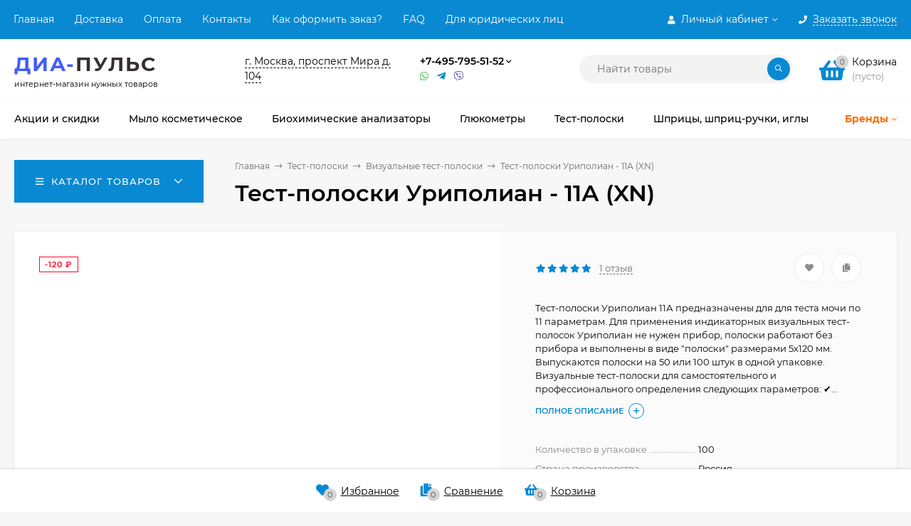

--- FILE ---
content_type: text/html; charset=utf-8
request_url: https://diapuls.ru/product/test-poloski-uripolian-11-gljukoza-belok-i-ph-mochi-50/
body_size: 37023
content:
<!DOCTYPE html><html  lang="ru"><head prefix="og: http://ogp.me/ns# product: http://ogp.me/ns/product#"><meta http-equiv="Content-Type" content="text/html; charset=utf-8"/><meta name="viewport" content="width=device-width, initial-scale=1" /><meta http-equiv="x-ua-compatible" content="IE=edge"><title>Тест-полоски Уриполиан - 11А (XN), цена 1 170 руб.  на сайте, купить в интернет-магазине! Скидки от количества!</title><meta name="Keywords" content="Полифункциональные тест-полоски, тесты по моче, уриполиан, " /><meta name="Description" content="1 170 руб., Тест-полоски Уриполиан 11А предназначены для для теста мочи по 11 параметрам. Для применения индикаторных визуальных тест-полосок Уриполиан не нужен прибор, полоски работают без  прибора и выполнены в виде &quot;полоски&quot; размерами 5х120 мм. Выпускаются полоски на  50 или 100 штук в одной упаковке. Визуальные тест-полоски для самостоятельного и профессионального определения следующих параметров: ✔ глюкоза, ✔ кетоновые тела, ✔ скрытая кровь, ✔ билирубин, ✔ уробилиноген, ✔ нитриты, ✔ плотность, ✔ лейкоциты, ✔ аскорбиновая кислота, ✔ белок и ✔ рН. ❗❗❗
" /><link rel="preload" as="image" href="/wa-data/public/shop/products/40/07/740/images/15840/15840.580.webp"><link rel="canonical" href="https://diapuls.ru/product/test-poloski-uripolian-11-gljukoza-belok-i-ph-mochi-50/"/><link rel="shortcut icon" href="/favicon.ico"/><!-- rss --><link rel="alternate" type="application/rss+xml" title="Магазин ДИА-ПУЛЬС" href="https://diapuls.ru/news/rss/"><meta name="theme-color" content="#0989d2"><style>a:hover,a.selected,.selected > a,.link:hover,.link.selected,.selected > .link{color: #0989d2;}.bs-bg{background: #0989d2;}.bs-bg,.bs-bg a,.bs-bg a:hover,.bs-bg .link,.bs-bg .link:hover,.bs-bg .selected > a,.bs-bg .selected > .link{color: #FFF;}.bs-color,.link.bs-color,a.bs-color,.link.bs-color:hover,a.bs-color:hover{color: #0989d2;}.ac-bg{background: #ff6c00;}.ac-bg,.ac-bg a,.ac-bg .link,.ac-bg a:hover,.ac-bg .selected > a,.ac-bg .selected > .link{color: #FFF;}.ac-color,.link.ac-color,a.ac-color,.link.ac-color:hover,a.ac-color:hover{color: #ff6c00;}.button,button,input[type="button"],input[type="submit"],a.button,.filter-units-item.selected,.inline-select__item.selected,.compares-categories__item.selected,.filter-param__variant--button.checked{background: #0989d2;color: #FFF;}.cartOS__button{background: #0989d2 !important;color: #FFF !important;}.bar-fixed-b__caret,.bar-fixed-r__caret,.products-custom-link__caret,.header-cart-message__caret{color: #0989d2;}.button.button--acc,button.button--acc,a.button--acc,input[type="button"].button--acc,input[type="submit"].button--acc{background: #ff6c00;color: #FFF;}a.add2cart-button--mini,.add2cart-button--mini,a.add2cart-button,.add2cart-button,a.product-more-btn{background: #ff6c00;color: #FFF;}.rating,.star,.star-empty,.product-action.selected,.head-decor:first-letter,.jq-checkbox.checked:before,.checkbox-styler.checked:before,.shop-sk-callback__slider .ui-slider-range{color: #0989d2;}.cartOS__title svg {fill: #0989d2 !important;}.product-preview-gallery__dots .owl-dot.active,.jq-radio.checked:before,.radio-styler.checked:before,.bx-pager-item a.active:before,.owl-dot.active span:before{background: #0989d2;}.tabs_el.selected,.border-color{border-color: #0989d2;}.footer{background: #000;color: #FFF;}.footer a{color: #FFF;}.header-top{background: #0989D2;}.header-top,.header-top a,.header-menu__item.selected > a,.header-menu__item.selected > .link,.header-top a:hover,.header-top .link,.header-top .link:hover{color: #FFF;}.categories-v__head{background: #0989D2;color: #FFF;}.categories-vu__head{background: #0989D2;color: #FFF;}.category-filters,.m-filters-open{background: #0989D2;color: #FFF;}.category-filters__send{background: #FFF;color: #0989D2;}.categories-h{background: #FFF;color: #000;border-top: 1px solid #f7f7f7;}.categories-h__link:hover,.categories-h__link.selected,.categories-h__title.link:hover{color: #0989d2;}.categories-h__item:hover{background: #f9f9f9;}.categories-h__brand{color: #ff6c00;}.categories-h__brand .categories-h__link:hover{color: #ff6c00;}.m-open-categories{background: #FFF;border-top: 1px solid #f7f7f7;color: #ff6c00;}.header-logo__text{color: #415df9;}.header-logo__text-second{color: #352f2f;}</style><script>var globalThemeSettings = {isMobile: 0,isFormStylerInit: 0,isLocationSelect: 0,isCurrencySelect: 1,isDisplayFontAwesome: 1,show_product_in_basket: 1,isSeoFilterBlockedOPtions: 0,currency: {"code":"RUB","sign":"\u0440\u0443\u0431.","sign_html":"<span class=\"ruble\">\u20bd<\/span>","sign_position":1,"sign_delim":" ","decimal_point":",","frac_digits":"2","thousands_sep":" "},isFixedHeader: 1,isFixedHeaderMobile: 0,isHorizontalMainMenu: 1,isFilters: 0,isDemoSettings: 0,isTileGalleryProductPreview: 1,msgAddToFavorite: '<span class=link>Товар в избранном</span>',msgAddToFavoriteUrl: '/search/?list=favorites',msgAddToCompare: '<span class=link>Товар в сравнении</span>',msgAddToCompareUrl: '/compare/',countFavorites: '128',countViewed: '64',quantityLocalesMin: 'мин. %s',quantityLocalesMax: 'макс. %s',isPremium: 0,isSwipeContentTabs: false,cartItems: [],isDesktopDisplayMobileInterface: 0}</script><link href="/wa-data/public/site/themes/mastershop/jquery.min.js?v3.5.1" rel="preload" as="script" /><script src="/wa-data/public/site/themes/mastershop/jquery.min.js?v3.5.1"></script><link href="/wa-data/public/shop/themes/mastershop/mastershop.shop.min.css?v3.5.1" rel="preload" as="style" /><link href="/wa-data/public/shop/themes/mastershop/mastershop.shop.min.css?v3.5.1" rel="stylesheet"><!-- plugin hook: 'frontend_head' --><link rel="icon" href="https://diapuls.ru/favicon.svg" type="image/svg">
<!-- Yandex.Metrika counter -->
<script type="text/javascript" >
   (function(m,e,t,r,i,k,a){m[i]=m[i]||function(){(m[i].a=m[i].a||[]).push(arguments)};
   m[i].l=1*new Date();
   for (var j = 0; j < document.scripts.length; j++) {if (document.scripts[j].src === r) { return; }}
   k=e.createElement(t),a=e.getElementsByTagName(t)[0],k.async=1,k.src=r,a.parentNode.insertBefore(k,a)})
   (window, document, "script", "https://mc.yandex.ru/metrika/tag.js", "ym");

   ym(91985385, "init", {
        clickmap:true,
        trackLinks:true,
        accurateTrackBounce:true,
        ecommerce:"dataLayer"
   });
</script>
<noscript><div><img src="https://mc.yandex.ru/watch/91985385" style="position:absolute; left:-9999px;" alt="" /></div></noscript>
<!-- /Yandex.Metrika counter -->
<meta property="og:type" content="website">
<meta property="og:title" content="Тест-полоски Уриполиан - 11А (XN), цена 1 170 руб.  на сайте, купить в интернет-магазине! Скидки от количества!">
<meta property="og:description" content="1 170 руб., Тест-полоски Уриполиан 11А предназначены для для теста мочи по 11 параметрам. Для применения индикаторных визуальных тест-полосок Уриполиан не нужен прибор, полоски работают без  прибора и выполнены в виде &quot;полоски&quot; размерами 5х120 мм. Выпускаются полоски на  50 или 100 штук в одной упаковке. Визуальные тест-полоски для самостоятельного и профессионального определения следующих параметров: ✔ глюкоза, ✔ кетоновые тела, ✔ скрытая кровь, ✔ билирубин, ✔ уробилиноген, ✔ нитриты, ✔ плотность, ✔ лейкоциты, ✔ аскорбиновая кислота, ✔ белок и ✔ рН. ❗❗❗
">
<meta property="og:image" content="https://diapuls.ru/wa-data/public/shop/products/40/07/740/images/15840/15840.750x0.webp">
<meta property="og:url" content="https://diapuls.ru/product/test-poloski-uripolian-11-gljukoza-belok-i-ph-mochi-50/">
<meta property="product:price:amount" content="1170">
<meta property="product:price:currency" content="RUB">
<link rel="icon" href="/favicon.ico?v=1559399046" type="image/x-icon" /><link rel="apple-touch-icon" href="/apple-touch-icon.png?v=1560104144" /><script async src="https://www.googletagmanager.com/gtag/js?id=G-LCY3YYN89C"></script>
<script>
  window.dataLayer = window.dataLayer || [];
  function gtag(){dataLayer.push(arguments);}
  gtag('js', new Date());

  gtag('config', 'G-LCY3YYN89C');
  
</script><style>@media (min-width: 1101px) {.header-logo{width: 280px;flex: 0 1 280px;margin: 0 2% 0 0;}}@media (max-width: 1100px) and (min-width: 651px) {.header-logo{width: 230px;flex: 0 1 230px;margin: 0 2% 0 0;}}.header-logo img{max-width: 280px;max-height: 70px;}@media (max-width: 1100px){.header-logo img{max-width: 230px;max-height: 50px;}}.header-logo__text{font-size: 28px;}.header-logo__icon{font-size: 29px;}@media (max-width: 1100px){.header-logo__text{font-size: 24px;}.header-logo__icon{font-size: 28px;}}.header-logo__tagline{font-size: 11px;}.product-gallery-main{align-self: center;}.product-gallery-main.owl-carousel .owl-stage{justify-content: center;align-items: center;}.product-card__gallery{justify-content: center;}.product-gallery-main__el-outer{height:  500px;line-height: 500px;}.product-gallery-main__el-outer img{max-height:  500px;}.product-tile__name{height: 40px;}@media (max-width: 480px){.product-tile__name{height: 30px;}}.info-massage{border-bottom: 1px solid #ebebeb;}.product-tile__image{padding: 30px 30px 0;}.product-tile__image a{height: 240px;line-height: 240px;}.product-tile__image img{max-height: 220px;}@media (max-width: 1430px) and (min-width: 1251px){.cols-3 .product-tile__image{padding: 20px 20px 0;height: 200px;line-height: 180px;}.product-tile__image a{height: 200px;line-height: 180px;}.product-tile__image img{max-height: 180px;}.cols-3 .product-tile__image img{max-height: 180px;}}@media (max-width: 1150px) and (min-width: 1001px){.cols-2 .product-tile__image,.cols-3 .product-tile__image{padding: 20px 20px 0;}}@media (max-width: 1080px) and (min-width: 1001px){.cols-2 .product-tile__image a,.cols-3 .product-tile__image a{height: 180px;line-height: 180px;}.cols-2 .product-tile__image img,.cols-3 .product-tile__image img{max-height: 180px;}}@media (max-width: 1024px){.product-tile__image a{height: 180px;line-height: 180px;}.product-tile__image img{max-height: 180px;}}@media (max-width: 850px) and (min-width: 361px) {.product-tile__image {padding: 20px 20px 0;}}@media (max-width: 580px){.product-tile__image a{height: 130px;line-height: 130px;}.product-tile__image img{max-height: 130px;}}@media (max-width: 500px){.product-tile__image a{height: 100px;line-height: 100px;}.product-tile__image img{max-height: 100px;}}@media (max-width: 379px){.product-tile__image{padding: 10px 10px 0;}}.product-list__left{padding: 40px;padding-right: 0;width: 220px;}.product-list__badges{top: 40px;}@media (min-width: 1001px){.cols-3 .product-list__left{padding: 15px;}.cols-3 .product-list__badges{top: 15px;}}@media (max-width: 1250px) and (min-width: 1001px){.cols-2 .product-list__left{padding: 15px;}.cols-2 .product-list__badges{top: 15px;}}@media (max-width: 900px){.product-list__left{padding: 15px;}.product-list__badges{top: 15px;}}@media (max-width: 1400px) and (min-width: 1250px){.cols-3 .product-list__left{width: 150px;}}@media (max-width: 1150px) and (min-width: 1001px){.cols-2 .product-list__left,.cols-3 .product-list__left{vertical-align: top;width: 150px;}}@media (max-width: 600px){.product-list__left{width: 150px;}}@media (max-width: 400px){.product-list__left{float: none;text-align: center;max-width: 100%;width: 100%;}}.product-list__image img{max-height: 200px;}@media (max-width: 400px){.product-list__image img{max-height: 150px;}}.sidebar-wrap--plugin .menu-v li:nth-child(30) ~ li:not(.show){display: none;}</style></head><body class="no-touch  icons-hidden"><div class="header-outer"><div class="js-header-top header-top"><div class="l-wrapper clearfix js-header-top-inner"><div class="header-top__right"><span data-id="popup-search" class="js-open-m-popup header-open-search far fa-search"></span><span data-id="popup-auth" class="js-open-m-popup header-open-auth fas fa-user"></span><div class="header-auth js-header-menu-item"><span class="header-auth__link"><i class="header-auth__icon fas fa-user"></i>Личный кабинет<i class="header-auth__caret fal fa-angle-down"></i></span><div class="header-submenu-outer js-header-submenu-outer"><ul class="header-submenu"><li class="header-submenu__item"><a class="js-preview-favorite products-custom-link" href="/search/?list=favorites"><span class="products-custom-link__icon"><i class="bs-color fas fa-heart"></i><span class="js-favorite-count ac-bg products-custom-link__count empty"> </span></span><span class="products-custom-link__title">Избранное</span></a></li><li class="header-submenu__item"><a class="js-preview-compare js-link-compare products-custom-link" href="/compare/"><span class="products-custom-link__icon"><i class="bs-color fas fa-copy"></i><span class="js-compare-count ac-bg products-custom-link__count empty"> </span></span><span class="products-custom-link__title">Сравнение</span><span class="products-custom-link__message bs-bg"><i class="products-custom-link__check fal fa-check"></i>Товар в сравнении<i class="products-custom-link__caret"></i></span></a></li><li class="header-submenu__item header-submenu__item--login"><a class="menu-hover js-form-popup" href="/login/"><i class="header-auth__icon fas fa-sign-in-alt"></i> Вход</a></li><li class="header-submenu__item"><a class="menu-hover js-login" href="/signup/">Регистрация</a></li></ul></div></div><span data-id="popup-contacts" class="js-open-m-popup header-open-contacts fas fa-phone"></span><span class="header-callback js-sk-callback-open"><i class="header-callback__icon fas fa-phone"></i><span class="header-callback__title">Заказать звонок</span></span><a href="/order/" class="js-cart-preview m-header-cart empty"><span class="m-header-cart__icon"><i class="fas fa-shopping-basket"></i><span class="js-cart-preview-count header-cart__count ac-bg">0</span></span></a></div><i data-id="m-header-menu" class="header-menu__bar js-open-mobile-menu fal fa-bars"></i><div class="js-header-menu-outer header-menu__outer"><ul class="js-header-menu header-menu responsived-before-init" data-class-el="header-menu__item" data-class-sub-el="header-submenu__item"><li class="js-header-menu-item header-menu__item"><a href="/">Главная</a></li><li class="js-header-menu-item header-menu__item"><a href="https://diapuls.ru/dostavka-diapulsru/" target="_self">Доставка</a></li><li class="js-header-menu-item header-menu__item"><a href="https://diapuls.ru/sposobi-oplaty-dia-puls/" target="_self">Оплата</a></li><li class="js-header-menu-item header-menu__item"><a href="https://diapuls.ru/contacts/" target="_self">Контакты</a></li><li class="js-header-menu-item header-menu__item"><a href="https://diapuls.ru/kak-sdealat-zakaz/" target="_self">Как оформить заказ?</a></li><li class="js-header-menu-item header-menu__item"><a href="https://diapuls.ru/pomosh2/" target="_self">FAQ</a></li><li class="js-header-menu-item header-menu__item"><a href="https://diapuls.ru/uslovia-opt/" target="_self">Для юридических лиц</a></li><li data-type="else" class="js-header-menu-item header-menu__item hide"><span class="link">Еще</span><i class="header-menu__caret fal fa-angle-down"></i><div class="header-submenu-outer js-header-submenu-outer"><ul class="js-header-submenu header-submenu"></ul></div></li></ul></div></div></div><header class="js-header header js-header-fixed"><div class="l-wrapper header-inner"><a href="/" class="header-logo"><span class="header-logo__text">ДИА-<span class="header-logo__text-second">ПУЛЬС</span></span><span class="header-logo__tagline">интернет-магазин нужных товаров</span></a><div class="js-header-catalog display-none"></div><div class="header-content"><div class="header-address-outer"><span class="header-address __map js-popup-map" data-href="https://yandex.ru/map-widget/v1/?um=constructor%3A835240fc23218b32d45ca764db3b4e5797a66fe5455f424c93347f55614f365c&amp;source=constructor">г. Москва, проспект Мира д. 104</span></div><div class="header-phone-outer"><div class="header-phones"><div class="header-phone"><a class="js-contact-phone" href="tel:+74957955152">+7-495-795-51-52</a><i class="header-phone_caret far fa-angle-down"></i><div class="header-phones-popup"><div class="header-phones-popup__item"><i class="header-phone__icon bs-color fas fa-phone"></i><a class="js-contact-phone" href="tel:+79637604068">+7-963-760-40-68</a></div><div class="header-phones-popup__item"><div class="header-phones-popup__title">Оптовый отдел</div><i class="header-phone__icon bs-color fas fa-phone"></i><a class="js-contact-phone" href="tel:+79637604065">+7-963-760-40-65</a></div></div></div></div><div class="header-phone_socials"><a target="_blank" title="Whatsapp" class="header-phone_social" href="whatsapp://send?phone=+79637604061"><i class="fab fa-whatsapp"></i></a><a target="_blank" title="Telegram" class="header-phone_social" href="tg://resolve?domain=diapuls"><i class="fab fa-telegram-plane"></i></a><a target="_blank" title="Viber" class="header-phone_social" href="viber://add?number=79637604061"><i class="fab fa-viber"></i></a></div></div><div class="header-search"><form class="js-search-form header-search__form" method="get" action="/search/"><input name="query"  placeholder="Найти товары" class="js-search-auto header-search__field js-input-search grey-bg" type="text" autocomplete="off" /><input type="hidden" name="sort" value="total_sales"><input type="hidden" name="order" value="desc"><span class="header-search__clear -hide js-clear-form"><i class="fal fa-times"></i></span><span class="bs-bg icon__submit js-submit-form"><i class="far fa-search"></i></span><div class="search-auto-result js-search-auto-result"></div></form></div><div class="header-user-nav"><div class="header-user-nav__item js-popup-products-link empty" data-url="/search/?list=favorites&ajax=1"><a class="header-user-nav__link js-preview-favorite" href="/search/?list=favorites"><span class="products-custom-link__icon"><i class="bs-color fas fa-heart"></i><span class="js-favorite-count ac-bg products-custom-link__count empty"> </span></span>Избранное<span class="products-custom-link__message bs-bg"><i class="products-custom-link__check fal fa-check"></i>Товар в избранном<i class="products-custom-link__caret"></i></span></a><div class="js-products-popup products-popup"></div></div><div class="header-user-nav__item js-popup-products-link empty" data-url="/search/?list=compare&ajax=1"><a class="header-user-nav__link js-preview-compare js-link-compare" href="/compare/"><span class="products-custom-link__icon"><i class="bs-color fas fa-copy"></i><span class="js-compare-count ac-bg products-custom-link__count empty"> </span></span>Сравнение<span class="products-custom-link__message bs-bg"><i class="products-custom-link__check fal fa-check"></i>Товар в сравнении<i class="products-custom-link__caret"></i></span></a><div class="js-products-popup products-popup"></div></div><div class="header-user-nav__item"><a  class="js-form-popup" href="/login/"><i class="header-user-nav__icon bs-color fas fa-user"></i>Вход</a><div class="header-submenu-outer js-header-submenu-outer"><ul class="header-submenu"><li class="header-submenu__item header-submenu__item--login"><a class="menu-hover js-form-popup" href="/login/"><i class="header-auth__icon fas fa-sign-in-alt"></i> Вход</a></li><li class="header-submenu__item"><a class="menu-hover js-login" href="/signup/">Регистрация</a></li></ul></div></div></div><div data-type="header" class="header-cart js-popup-products-link js-cart-preview empty" data-url="/cart/"><a href="/order/" class="float-r"><div class="header-cart__icon "><i class="fas fa-shopping-basket bs-color"></i><span class="js-cart-preview-count header-cart__count ac-bg">0</span></div><div class="header-cart__content"><div class="header-cart__head">Корзина</div><div class="js-cart-preview-total header-cart__total">0 <span class="ruble">₽</span></div><div class="js-cart-preview-empty header-cart__empty">(пусто)</div></div></a><span class="header-cart-message bs-bg"><i class="header-cart-message__check fal fa-check"></i>Товар в корзине!<i class="header-cart-message__caret"></i></span><div class="js-products-popup products-popup"></div></div></div></div></header><div class="categories-h js-categories-h-outer"><div class="l-wrapper clearfix"><div class="js-categories-h-items categories-h__inner" data-retina="" data-lazy=""><div class="categories-h__item js-h-categories-item categories-h__brand"><a class="categories-h__link" href="/brands/"><span class="categories-h__title bold">Бренды</span><i class="categories-h__caret fal"></i></a><div class="js-categories-sub brands-h-list"><div class="brands-h-list__items"><div class="brands-h-list__item"><a class="brands-h-list__title" title="Arkray" href="/brand/Arkray/">Arkray</a></div><div class="brands-h-list__item"><a class="brands-h-list__title" title="Ascensia Diabetes Care" href="/brand/Ascensia-Diabetes-Care-diapuls/">Ascensia Diabetes Care</a></div><div class="brands-h-list__item"><a class="brands-h-list__title" title="Becton Dickinson" href="/brand/Becton-Dickinson-diapuls/">Becton Dickinson</a></div><div class="brands-h-list__item"><a class="brands-h-list__title" title="Bionime" href="/brand/bionime_diapuls/">Bionime</a></div><div class="brands-h-list__item"><a class="brands-h-list__title" title="Dextro4" href="/brand/Dextro4/">Dextro4</a></div><div class="brands-h-list__item"><a class="brands-h-list__title" title="Diacont" href="/brand/diacont-diapuls/">Diacont</a></div><div class="brands-h-list__item"><a class="brands-h-list__title" title="EasyTouch" href="/brand/easytouch-diapuls/">EasyTouch</a></div><div class="brands-h-list__item"><a class="brands-h-list__title" title="Erba mannheim" href="/brand/Erba-mannheim-diapuls/">Erba mannheim</a></div><div class="brands-h-list__item"><a class="brands-h-list__title" title="Gmate Life" href="/brand/Gmate+Life/">Gmate Life</a></div><div class="brands-h-list__item"><a class="brands-h-list__title" title="HypoFree" href="/brand/HYPOFREE/">HypoFree</a></div><div class="brands-h-list__item"><a class="brands-h-list__title" title="IME-DC" href="/brand/IME-DC-glukom/">IME-DC</a></div><div class="brands-h-list__item"><a class="brands-h-list__title" title="InTec Products. Inc" href="/brand/InTec-Products/">InTec Products. Inc</a></div><div class="brands-h-list__item"><a class="brands-h-list__title" title="MultiCare in" href="/brand/MultiCarein-diapuls.ru/">MultiCare in</a></div><div class="brands-h-list__item"><a class="brands-h-list__title" title="Nesti Dante" href="/brand/NESTI-DANTE/">Nesti Dante</a></div><div class="brands-h-list__item"><a class="brands-h-list__title" title="OneTouch" href="/brand/OneTouch-diapuls/">OneTouch</a></div><div class="brands-h-list__item"><a class="brands-h-list__title" title="Roche" href="/brand/Roche_diapuls/">Roche</a></div><div class="brands-h-list__item"><a class="brands-h-list__title" title="htl-strefa" href="/brand/htl-strefa/">htl-strefa</a></div><div class="brands-h-list__item"><a class="brands-h-list__title" title="iCheck" href="/brand/icheck/">iCheck</a></div><div class="brands-h-list__item"><a class="brands-h-list__title" title="Биосенсоран" href="/brand/biosensoran-diapuls/">Биосенсоран</a></div><div class="brands-h-list__item"><a class="brands-h-list__title" title="МЕД-ЭКСПРЕСС-ДИАГНОСТИКА" href="/brand/%D0%9C%D0%95%D0%94-%D0%AD%D0%9A%D0%A1%D0%9F%D0%A0%D0%95%D0%A1%D0%A1-%D0%94%D0%98%D0%90%D0%93%D0%9D%D0%9E%D0%A1%D0%A2%D0%98%D0%9A%D0%90/">МЕД-ЭКСПРЕСС-ДИАГНОСТИКА</a></div><div class="brands-h-list__item"><a class="brands-h-list__title" title="РЭД" href="/brand/red/">РЭД</a></div><div class="brands-h-list__item"><a class="brands-h-list__title" title="Элта Сателлит" href="/brand/elta-satellit-diapuls.ru/">Элта Сателлит</a></div></div></div></div><div class="categories-h__menu js-h-categories responsived-before-init"><div data-id="add-10" class="js-h-categories-item categories-h__item"><a class="categories-h__link" href="https://diapuls.ru/category/sale/" target="_self"><span class="categories-h__title">Акции и скидки</span></a></div><div data-id="add-19" class="js-h-categories-item categories-h__item"><a class="categories-h__link" href="https://diapuls.ru/category/mylo-kosmeticheskoe/" target="_self"><span class="categories-h__title">Мыло косметическое</span></a></div><div data-id="add-11" class="js-h-categories-item categories-h__item"><a class="categories-h__link" href="https://diapuls.ru/category/biohimicheskie-analizatory/" target="_self"><span class="categories-h__title">Биохимические анализаторы</span></a></div><div data-id="add-12" class="js-h-categories-item categories-h__item"><a class="categories-h__link" href="https://diapuls.ru/category/gljukometry/" target="_self"><span class="categories-h__title">Глюкометры</span></a></div><div data-id="add-13" class="js-h-categories-item categories-h__item"><a class="categories-h__link" href="https://diapuls.ru/category/test-poloski/" target="_self"><span class="categories-h__title">Тест-полоски</span></a></div><div data-id="add-15" class="js-h-categories-item categories-h__item"><a class="categories-h__link" href="https://diapuls.ru/category/shpric-ruchki-igli-shprici/" target="_self"><span class="categories-h__title">Шприцы, шприц-ручки, иглы</span></a></div><div data-type="else" class="js-h-categories-item categories-h__item hide"><span class="categories-h__link"><span class="categories-h__title link">Еще</span><i class="categories-h__caret fal"></i></span></div></div></div></div></div><div data-id="m-categories-menu" class="js-open-mobile-menu m-open-categories"><i class="m-open-categories__icon far fa-bars"></i>Каталог товаров<i class="m-open-categories__caret fal fa-chevron-right"></i></div></div><main id="main-content" class="js-content-move maincontent inner-page"><div class="l-wrapper clearfix"><!-- plugin hook: 'frontend_header' --><div id="page-content"><div data-count="1" class="js-content-cols content-cols cols-1 flex-align-l"><div class="content"><article  itemscope itemtype="http://schema.org/Product"><div class="content-head"><div class="categories-v js-categories-v close"><div class="categories-v__head hover js-categories-btn"><i class="categories-v__head-icon far fa-bars"></i>Каталог товаров<span class="categories-v__head-caret"></span></div><div class="categories-v__menu-outer"><div class="categories-v__menu-inner js-categories-menu-inner"><div class="categories-v__menu js-categories-menu" data-retina="" data-lazy=""><div class="categories-v__item js-categories-v-item "><span class="categories-v__item-inner"><a class="categories-v__link" href="/category/mylo-kosmeticheskoe/"><span class="categories-v__title">Мыло косметическое</span></a></span></div><div class="categories-v__item js-categories-v-item "><span class="categories-v__item-inner"><a class="categories-v__link" href="/category/sale/"><span class="categories-v__title">Акции и скидки <span class="cat-badge cat-badge--pink">Распродажа</span></span></a></span></div><div class="categories-v__item js-categories-v-item "><span class="categories-v__item-inner"><a class="categories-v__link" href="/category/alkotestery/"><span class="categories-v__title">Алкотестеры</span></a></span></div><div class="categories-v__item js-categories-v-item "><span class="categories-v__item-inner"><a class="categories-v__link" href="/category/biohimicheskie-analizatory/"><span class="categories-v__title">Биохимические анализаторы</span></a></span></div><div class="categories-v__item js-categories-v-item "><span class="categories-v__item-inner"><a class="categories-v__link" href="/category/gljukometry/"><span class="categories-v__title">Глюкометры</span></a></span></div><div class="categories-v__item js-categories-v-item "><span class="categories-v__item-inner"><a class="categories-v__link" href="/category/knigi/"><span class="categories-v__title">Книги</span></a></span></div><div class="categories-v__item js-categories-v-item "><span class="categories-v__item-inner"><a class="categories-v__link categories-v__link--with-subs" href="/category/igly-lancety-prokalivatel/"><span class="categories-v__title">Ланцеты и прокалыватели</span></a><i class="categories-v__caret fal fa-angle-right"></i></span><div class="js-categories-sub subcat-v-deployed cols-3"><div class="subcat-v-deployed__items"><div class="subcat-v-deployed__item"><div class="subcat-v-deployed__inner"><a class="subcat-v-deployed__title" href="/category/avtomaticheskie-lancety/">Автоматические, одноразовые ланцеты </a><div class="subcat-v-deployed__all"><a class="show-all ac-color" href="/category/avtomaticheskie-lancety/">Все товары <i class="button-more fal fa-long-arrow-right"></i></a></div></div></div><div class="subcat-v-deployed__item"><div class="subcat-v-deployed__inner"><a class="subcat-v-deployed__title" href="/category/lancety-dlja-ruchek-prokalyvatelej/">Ланцеты для ручек-прокалывателей </a><div class="subcat-v-deployed__all"><a class="show-all ac-color" href="/category/lancety-dlja-ruchek-prokalyvatelej/">Все товары <i class="button-more fal fa-long-arrow-right"></i></a></div></div></div><div class="subcat-v-deployed__item"><div class="subcat-v-deployed__inner"><a class="subcat-v-deployed__title" href="/category/ruchki-dlja-prokalyvanija/">Ручки для прокалывания </a><div class="subcat-v-deployed__all"><a class="show-all ac-color" href="/category/ruchki-dlja-prokalyvanija/">Все товары <i class="button-more fal fa-long-arrow-right"></i></a></div></div></div></div></div></div><div data-type="else" class="categories-v__item js-categories-v-item "><span class="categories-v__item-inner"><span class="categories-v__link categories-v__link--with-subs categories-v__link--else"><span class="categories-v__title bs-color">Еще категории</span></span><i class="categories-v__caret fal fa-angle-right"></i></span><div class="js-categories-sub subcat-v-deployed cols-3"><div class="subcat-v-deployed__items"><div class="subcat-v-deployed__item"><div class="subcat-v-deployed__inner"><a class="subcat-v-deployed__title" href="/category/prochie-tovary/">Прочие товары </a><div class="subcat-v-deployed__sub"><a href="/category/kontrolnye-rastvory/">Контрольные растворы</a></div><div class="subcat-v-deployed__sub"><a href="/category/kalopriemniki/">Калоприемники</a></div><div class="subcat-v-deployed__all"><a class="show-all ac-color" href="/category/prochie-tovary/">Все товары <i class="button-more fal fa-long-arrow-right"></i></a></div></div></div><div class="subcat-v-deployed__item"><div class="subcat-v-deployed__inner"><a class="subcat-v-deployed__title" href="/category/sredstva-cupirovania-gipoglimi/">Средства купирования гипогликемии </a><div class="subcat-v-deployed__all"><a class="show-all ac-color" href="/category/sredstva-cupirovania-gipoglimi/">Все товары <i class="button-more fal fa-long-arrow-right"></i></a></div></div></div><div class="subcat-v-deployed__item"><div class="subcat-v-deployed__inner"><a class="subcat-v-deployed__title" href="/category/test-poloski/">Тест-полоски </a><div class="subcat-v-deployed__sub"><a href="/category/vizualnye-test-poloski/">Визуальные тест-полоски</a></div><div class="subcat-v-deployed__sub"><a href="/category/test-poloski-dlja-gljukometrov/">Тест-полоски для глюкометров и анализаторов</a></div><div class="subcat-v-deployed__sub"><a href="/category/testi-na-beremennost/">Тесты на беременность и овуляцию</a></div><div class="subcat-v-deployed__sub"><a href="/category/testy-na-infekcii/">Тесты на инфекции</a></div><div class="subcat-v-deployed__sub"><a href="/category/testy-na-narkotiki/">Тесты на наркотики и алкоголь</a></div><div class="subcat-v-deployed__sub"><a href="/category/ekspress-testy-na-zabolevaniya/">Экспресс тесты на заболевания</a></div><div class="subcat-v-deployed__all"><a class="show-all ac-color" href="/category/test-poloski/">Все товары <i class="button-more fal fa-long-arrow-right"></i></a></div></div></div><div class="subcat-v-deployed__item"><div class="subcat-v-deployed__inner"><a class="subcat-v-deployed__title" href="/category/shpric-ruchki-igli-shprici/">Шприцы, шприц-ручки, иглы </a><div class="subcat-v-deployed__sub"><a href="/category/shpric-ruchki-i-igly-k-shpric-ruchkam/">Шприц-ручки и иглы к шприц-ручкам</a></div><div class="subcat-v-deployed__sub"><a href="/category/shpricy/">Шприцы инсулиновые</a></div><div class="subcat-v-deployed__all"><a class="show-all ac-color" href="/category/shpric-ruchki-igli-shprici/">Все товары <i class="button-more fal fa-long-arrow-right"></i></a></div></div></div></div></div></div><div class="categories-v__item js-categories-v-item"><span class="categories-v__item-inner"><a class="categories-v__link categories-v__link--with-subs" href="/brands/"><span class="categories-v__title ac-color bold">Бренды</span></a><i class="categories-v__caret fal fa-angle-right"></i></span><div class="js-categories-sub brands-v-list cols-4"><div class="brands-v-list__item"><a class="brands-v-list__title" title="Arkray" href="/brand/Arkray/">Arkray</a></div><div class="brands-v-list__item"><a class="brands-v-list__title" title="Ascensia Diabetes Care" href="/brand/Ascensia-Diabetes-Care-diapuls/">Ascensia Diabetes Care</a></div><div class="brands-v-list__item"><a class="brands-v-list__title" title="Becton Dickinson" href="/brand/Becton-Dickinson-diapuls/">Becton Dickinson</a></div><div class="brands-v-list__item"><a class="brands-v-list__title" title="Bionime" href="/brand/bionime_diapuls/">Bionime</a></div><div class="brands-v-list__item"><a class="brands-v-list__title" title="Dextro4" href="/brand/Dextro4/">Dextro4</a></div><div class="brands-v-list__item"><a class="brands-v-list__title" title="Diacont" href="/brand/diacont-diapuls/">Diacont</a></div><div class="brands-v-list__item"><a class="brands-v-list__title" title="EasyTouch" href="/brand/easytouch-diapuls/">EasyTouch</a></div><div class="brands-v-list__item"><a class="brands-v-list__title" title="Erba mannheim" href="/brand/Erba-mannheim-diapuls/">Erba mannheim</a></div><div class="brands-v-list__item"><a class="brands-v-list__title" title="Gmate Life" href="/brand/Gmate+Life/">Gmate Life</a></div><div class="brands-v-list__item"><a class="brands-v-list__title" title="HypoFree" href="/brand/HYPOFREE/">HypoFree</a></div><div class="brands-v-list__item"><a class="brands-v-list__title" title="IME-DC" href="/brand/IME-DC-glukom/">IME-DC</a></div><div class="brands-v-list__item"><a class="brands-v-list__title" title="InTec Products. Inc" href="/brand/InTec-Products/">InTec Products. Inc</a></div><div class="brands-v-list__item"><a class="brands-v-list__title" title="MultiCare in" href="/brand/MultiCarein-diapuls.ru/">MultiCare in</a></div><div class="brands-v-list__item"><a class="brands-v-list__title" title="Nesti Dante" href="/brand/NESTI-DANTE/">Nesti Dante</a></div><div class="brands-v-list__item"><a class="brands-v-list__title" title="OneTouch" href="/brand/OneTouch-diapuls/">OneTouch</a></div><div class="brands-v-list__item"><a class="brands-v-list__title" title="Roche" href="/brand/Roche_diapuls/">Roche</a></div><div class="brands-v-list__item"><a class="brands-v-list__title" title="htl-strefa" href="/brand/htl-strefa/">htl-strefa</a></div><div class="brands-v-list__item"><a class="brands-v-list__title" title="iCheck" href="/brand/icheck/">iCheck</a></div><div class="brands-v-list__item"><a class="brands-v-list__title" title="Биосенсоран" href="/brand/biosensoran-diapuls/">Биосенсоран</a></div><div class="brands-v-list__item"><a class="brands-v-list__title" title="МЕД-ЭКСПРЕСС-ДИАГНОСТИКА" href="/brand/%D0%9C%D0%95%D0%94-%D0%AD%D0%9A%D0%A1%D0%9F%D0%A0%D0%95%D0%A1%D0%A1-%D0%94%D0%98%D0%90%D0%93%D0%9D%D0%9E%D0%A1%D0%A2%D0%98%D0%9A%D0%90/">МЕД-ЭКСПРЕСС-ДИАГНОСТИКА</a></div><div class="brands-v-list__item"><a class="brands-v-list__title" title="РЭД" href="/brand/red/">РЭД</a></div><div class="brands-v-list__item"><a class="brands-v-list__title" title="Элта Сателлит" href="/brand/elta-satellit-diapuls.ru/">Элта Сателлит</a></div></div></div></div></div></div></div><div class="content-head__title"><ul class="breadcrumbs" itemscope itemtype="http://schema.org/BreadcrumbList"><li itemscope itemprop="itemListElement" itemtype="http://schema.org/ListItem"><a itemprop="item" href="/"><span itemprop="name">Главная</span><meta itemprop="position" content="1" /></a><span class="rarr"><i class="fal fa-long-arrow-right"></i></span></li><li itemscope itemprop="itemListElement" itemtype="http://schema.org/ListItem"><a href="/category/test-poloski/">Тест-полоски</a><link itemprop="item" href="/category/test-poloski/"><meta itemprop="name" content="Тест-полоски" /><meta itemprop="position" content="2" /><span class="rarr"><i class="fal fa-long-arrow-right"></i></span><div class="breadcrumbs__subs"><div class="breadcrumbs__subs-wrap"><a class="breadcrumbs__subs-link" href="/category/vizualnye-test-poloski/">Визуальные тест-полоски</a><a class="breadcrumbs__subs-link" href="/category/test-poloski-dlja-gljukometrov/">Тест-полоски для глюкометров и анализаторов</a><a class="breadcrumbs__subs-link" href="/category/testi-na-beremennost/">Тесты на беременность и овуляцию</a><a class="breadcrumbs__subs-link" href="/category/testy-na-infekcii/">Тесты на инфекции</a><a class="breadcrumbs__subs-link" href="/category/testy-na-narkotiki/">Тесты на наркотики и алкоголь</a><a class="breadcrumbs__subs-link" href="/category/ekspress-testy-na-zabolevaniya/">Экспресс тесты на заболевания</a></div></div></li><li itemscope itemprop="itemListElement" itemtype="http://schema.org/ListItem"><a href="/category/vizualnye-test-poloski/">Визуальные тест-полоски</a><link itemprop="item" href="/category/vizualnye-test-poloski/"><meta itemprop="name" content="Визуальные тест-полоски" /><meta itemprop="position" content="3" /><span class="rarr"><i class="fal fa-long-arrow-right"></i></span></li><li itemscope itemprop="itemListElement" itemtype="http://schema.org/ListItem">Тест-полоски Уриполиан - 11А (XN)<link itemprop="item" href="/product/test-poloski-uripolian-11-gljukoza-belok-i-ph-mochi-50/"><meta itemprop="name" content="Тест-полоски Уриполиан - 11А (XN)" /><meta itemprop="position" content="4" /></li></ul><h1  itemprop="name">Тест-полоски Уриполиан - 11А (XN)</h1></div></div><div class="clearfix"><div class="product-info"><div class="product-card js-product"><div class="product-card__left"><div class="product-card__badges"><span class="js-product-saving product-saving product-saving--badge">-120 <span class="ruble">₽</span></span></div><div class="product-card__gallery"><div class="js-product-gallery-main product-gallery-main owl-carousel" data-popup-previews="1" data-photoswipe="" data-zoom=""><div class="product-gallery-main__el-outer"><div class="product-gallery-main__el-inner"><a data-id="15840" data-position="0"  itemprop="image" class="product-gallery-main__el js-product-gallery-main-el js-product-image-popup" href="/wa-data/public/shop/products/40/07/740/images/15840/15840.970.webp"><img class="product-gallery-main__el-photo" alt="Тест-полоски Уриполиан - 11А (XN)" title="Тест-полоски Уриполиан - 11А (XN)" src="/wa-data/public/shop/products/40/07/740/images/15840/15840.580.webp"></a></div></div></div></div></div><div class="product-card__right grey-bg"><form autocomplete="off" id="cart-form" class="js-add-to-cart product-cart-form" method="post" action="/cart/add/" data-image="/wa-data/public/shop/products/40/07/740/images/15840/15840.60.webp" data-link="" data-name="Тест-полоски Уриполиан - 11А (XN)" data-price="1 170 &lt;span class=&quot;ruble&quot;&gt;₽&lt;/span&gt;" data-after-action="move" data-sku-url="" data-sku-id="5672" data-id="740"><div id="product-cart" data-id="740" class="product-cart"><div class="product-card__actions-rating"><div class="product-card__rating"><span class="rating nowrap" itemprop="aggregateRating" itemscope itemtype="http://schema.org/AggregateRating"><i class="icon10 star"></i><i class="icon10 star"></i><i class="icon10 star"></i><i class="icon10 star"></i><i class="icon10 star"></i><meta itemprop="ratingValue" content ="5.00"><meta itemprop="ratingCount" content ="2"><meta itemprop="reviewCount" content ="1"></span><span class="js-move-to-tab product-card__count-reviews" data-tab-content="product-reviews">1 отзыв</span></div><div class="product-card__actions"><span data-title="Добавить в избранное" data-title-remove="Удалить из избранного" class="js-add-to-favorites product-action" data-product="740"><i class="fas fa-heart"></i></span><span data-title="Добавить в сравнение" data-title-remove="Удалить из сравнения" class="js-add-to-compare product-action" data-product="740"><i class="fas fa-copy"></i></span></div></div><div class="product-card__short-description"><div class="product-card__summary">Тест-полоски Уриполиан 11А предназначены для для теста мочи по 11 параметрам. Для применения индикаторных визуальных тест-полосок Уриполиан не нужен прибор, полоски работают без  прибора и выполнены в виде "полоски" размерами 5х120 мм. Выпускаются полоски на  50 или 100 штук в одной упаковке. Визуальные тест-полоски для самостоятельного и профессионального определения следующих параметров: ✔...<div class="product-card__read-more"><span class="read-more js-move-to-tab bs-color" data-tab-content="product-description">Полное описание</span></div></div><div data-short="1" class="product-card__features js-product-features"><table class="product_features"><tr class="product_features-item "><td class="product_features-title"><span>Количество в упаковке</span></td><td class="product_features-value">100</td></tr><tr class="product_features-item "><td class="product_features-title"><span>Страна производства</span></td><td class="product_features-value">Россия</td></tr><tr class="product_features-item "><td class="product_features-title"><span>Вес</span></td><td class="product_features-value">70 г</td></tr><tr class="product_features-item "><td class="product_features-title"><span>Что ищем или меряем</span></td><td class="product_features-value">Лейкоциты, Нитриты, Уробилиноген, Белок, рН (кислотность), Кровь, Кетоны, Билирубин, Глюкоза, Аскорбиновая кислота,</td></tr><tr class="product_features-item "><td class="product_features-title"><span>Бренд</span></td><td class="product_features-value">Биосенсоран</td></tr></table><div class="product-card__read-more"><span class="read-more js-move-to-tab bs-color" data-tab-content="product-options">Все характеристики</span></div></div></div><!-- plugin hook: 'frontend_product.menu' --><div class="product-card__options"><!-- SELECTABLE FEATURES selling mode --><div class="product_options product_options--buttons options"><div class="inline-select"><a href="#" data-value="585" class="inline-select__item " >50</a><a href="#" data-value="586" class="inline-select__item  selected" >100</a><input type="hidden" data-feature-id="45" class="sku-feature" name="features[45]" value="586"></div></div><!-- list all SKUs for Schema.org markup --><div itemprop="offers" itemscope itemtype="http://schema.org/AggregateOffer"><meta itemprop="lowPrice" content="975"><meta itemprop="highPrice" content="1170"><meta itemprop="priceCurrency" content="RUB"><meta itemprop="offerCount" content="2"><div itemprop="offers" itemscope itemtype="http://schema.org/Offer"><meta itemprop="name" content="упаковка №50"><meta itemprop="price" content="975"><meta itemprop="priceCurrency" content="RUB"><meta itemprop="sku" content="uripolian50"><link itemprop="availability" href="http://schema.org/InStock" /></div><div itemprop="offers" itemscope itemtype="http://schema.org/Offer"><meta itemprop="name" content="упаковка №100"><meta itemprop="price" content="1170"><meta itemprop="priceCurrency" content="RUB"><meta itemprop="sku" content="uripolian100"><link itemprop="availability" href="http://schema.org/InStock" /></div></div><div class="product-card__code-stocks"><div class="product-card__code-stocks-inner"><!-- stock info --><div class="stocks product-card__stocks"><div style="display:none" class="js-product-stocks sku-5671-stock"></div><div  class="js-product-stocks sku-5672-stock"><strong class="stock-high product-stock">В наличии</strong></div><div style="display: none" class="sku-no-stock"><strong class="stock-none">Нет на складе с выбранными параметрами</strong></div></div></div><div class="product-card__fastorder"></div></div></div><div class="product-card__prices-add2cart add2cart"><div class="product-card__prices"><div class="js-price-zero product-card__zero-prices display-none">Цена по запросу</div><div class="js-product-prices product-card__stock-prices"><div class="js-product-price product-price"><span class="price">1 170 <span class="ruble">₽</span></span></div><div class="js-compare-price product-price-compare"><span class="price-compare">1 290 <span class="ruble">₽</span></span></div></div></div><div class="product-card__add2cart"><div class="product-card__button"><input type="hidden" name="product_id" value="740"><span id="js-quantity-section" class="js-quantity-section cart-qty" data-denominator="1" data-step="1" data-min="1" data-max="0"><button class="js-decrease cart-qty_act"><span class="cart-qty-btn-icon">-</span><span class="cart-qty-btn-desc js-min-description ac-color"></span></button><input type="text" name="quantity" value="1" class="js-quantity-field"><button class="js-increase cart-qty_act"><span class="cart-qty-btn-icon">+</span><span class="cart-qty-btn-desc js-max-description ac-color"></span></button></span><span class="js-submit-form button add2cart-button button-with-icon"><i class="js-icon button__icon fas fa-shopping-basket"></i>Купить</span></div></div><!-- plugin hook: 'frontend_product.cart' --><span class="product-card__plugin-cart"><div style='display:none' class='flexdiscount-price-block flexdiscount-hide product-id-740 f-update-sku' data-product-id='740' data-sku-id='5672' data-price='1170.0000' data-view-type='1'><div></div></div><div class='flexdiscount-product-discount product-id-740 f-update-sku' data-product-id='740' data-view-type='1' data-sku-id='5672'>
    
</div><div class='flexdiscount-available-discount product-id-740 f-update-sku' data-product-id='740' data-view-type='1' data-sku-id='5672'>
    
</div></span><span class="product-card__plugin-cart"></span></div></div><div data-position="top" class="js-product-fixed-cart product-fixed-cart add2cart"><div class="product-fixed-cart__inner"><div class="product-fixed-cart__image"><img class="js-img" alt="Тест-полоски Уриполиан - 11А (XN)" title="Тест-полоски Уриполиан - 11А (XN)" src=/wa-data/public/shop/themes/mastershop/img/lazy-image.png data-src="/wa-data/public/shop/products/40/07/740/images/15840/15840.50x0.webp"></div><div class="product-fixed-cart__content"><div class="product-fixed-cart__title">Тест-полоски Уриполиан - 11А (XN)</div><div class="js-product-skus-names product-fixed-cart__skus text-bs-color">упаковка №100</div></div><div class="product-fixed-cart__prices"><div class="js-price-zero product-card__zero-prices display-none">Цена по запросу</div><div class="js-product-prices product-fixed-cart__stock-prices"><div class="js-product-price product-fixed-cart__price product-price"><span class="price">1 170 <span class="ruble">₽</span></span></div><div class="js-compare-price product-fixed-cart__price-compare product-price-compare"><span class="price-compare">1 290 <span class="ruble">₽</span></span></div></div></div><div class="product-fixed-cart__btns"><span class="js-submit-form button add2cart-button button-with-icon"><i class="js-icon button__icon fas fa-shopping-basket"></i>Купить</span><a href="/order/" class="js-button-added ac-color product-fixed__button-added">Перейти в корзину <i class="button-more far fa-angle-right"></i></span></a><div class="product-fixed__product-actions"><span data-title="Добавить в избранное" data-title-remove="Удалить из избранного" class="js-add-to-favorites product-action" data-product="740"><i class="fas fa-heart"></i></span><span data-title="Добавить в сравнение" data-title-remove="Удалить из сравнения" class="js-add-to-compare product-action" data-product="740"><i class="fas fa-copy"></i></span></div></div></div></div><script>$(function(){new Quantity({$wrapper: $("#js-quantity-section").removeAttr("id"),denominator: 1,step: 1,min: 1,max: 0,unit: "",action: null});});</script><script>$(function(){Price.addCurrency({"code":"RUB","fraction_divider":",","fraction_size":2,"group_divider":" ","group_size":3,"pattern_html":"<span class=\"price\">%s<\/span> <span class=\"currency\"><span class=\"ruble\">\u20bd<\/span><\/span>","pattern_text":"%s \u0440\u0443\u0431.","pattern_unit":"%s\/%unit","is_primary":true,"rate":1,"rounding":0.01,"round_up_only":"1"});new Product('#cart-form', {product: {sku_id: "5672",skus: {"5671":{"id":"5671","product_id":"740","id_1c":"58527ba1-e0c3-49f7-ac54-e13eeb72c475","sku":"uripolian50","sort":"1","name":"\u0443\u043f\u0430\u043a\u043e\u0432\u043a\u0430 \u211650","image_id":"0","price":"975","primary_price":975,"purchase_price":867,"compare_price":"1100","count":1,"available":"1","stock_base_ratio":null,"order_count_min":null,"order_count_step":null,"status":"1","dimension_id":null,"file_name":"","file_size":"0","file_description":null,"virtual":"0","flexdiscount_minimal_discount_price":"0.0000","flexdiscount_minimal_discount_currency":"RUB","flexdiscount_item_discount":null,"flexdiscount_discount_currency":null,"flexdiscount_item_affiliate":null,"flexdiscount_affiliate_currency":null,"stock":{"1":1},"unconverted_currency":"RUB","currency":"RUB","frontend_price":"975","unconverted_price":975,"frontend_compare_price":"1100","unconverted_compare_price":1100,"original_price":"975","original_compare_price":"1100","features":{"kolichestvo_testov_v_upakovke":"50","strana_proizvodstva":"\u0420\u043e\u0441\u0441\u0438\u044f","weight":{},"chto_ishchem_ili_meryaem":{"342":"\u041b\u0435\u0439\u043a\u043e\u0446\u0438\u0442\u044b","343":"\u041d\u0438\u0442\u0440\u0438\u0442\u044b","344":"\u0423\u0440\u043e\u0431\u0438\u043b\u0438\u043d\u043e\u0433\u0435\u043d","345":"\u0411\u0435\u043b\u043e\u043a","346":"\u0440\u041d (\u043a\u0438\u0441\u043b\u043e\u0442\u043d\u043e\u0441\u0442\u044c)","347":"\u041a\u0440\u043e\u0432\u044c","349":"\u041a\u0435\u0442\u043e\u043d\u044b","350":"\u0411\u0438\u043b\u0438\u0440\u0443\u0431\u0438\u043d","351":"\u0413\u043b\u044e\u043a\u043e\u0437\u0430","373":"\u0410\u0441\u043a\u043e\u0440\u0431\u0438\u043d\u043e\u0432\u0430\u044f \u043a\u0438\u0441\u043b\u043e\u0442\u0430,"},"brand":"\u0411\u0438\u043e\u0441\u0435\u043d\u0441\u043e\u0440\u0430\u043d","nuzhen_pribor_dlya_izmereniya_":{},"gtin":"4620000867777","v_chem_meryaem":"\u041c\u043e\u0447\u0430"}},"5672":{"id":"5672","product_id":"740","id_1c":"7cfd33a2-2680-46e3-b829-453e315a26a2","sku":"uripolian100","sort":"2","name":"\u0443\u043f\u0430\u043a\u043e\u0432\u043a\u0430 \u2116100","image_id":"0","price":"1170","primary_price":1170,"purchase_price":1060,"compare_price":"1290","count":null,"available":"1","stock_base_ratio":null,"order_count_min":null,"order_count_step":null,"status":"1","dimension_id":null,"file_name":"","file_size":"0","file_description":null,"virtual":"0","flexdiscount_minimal_discount_price":"0.0000","flexdiscount_minimal_discount_currency":"RUB","flexdiscount_item_discount":null,"flexdiscount_discount_currency":null,"flexdiscount_item_affiliate":null,"flexdiscount_affiliate_currency":null,"stock":[],"unconverted_currency":"RUB","currency":"RUB","frontend_price":"1170","unconverted_price":1170,"frontend_compare_price":"1290","unconverted_compare_price":1290,"original_price":"1170","original_compare_price":"1290","features":{"kolichestvo_testov_v_upakovke":"100","strana_proizvodstva":"\u0420\u043e\u0441\u0441\u0438\u044f","weight":{},"chto_ishchem_ili_meryaem":{"342":"\u041b\u0435\u0439\u043a\u043e\u0446\u0438\u0442\u044b","343":"\u041d\u0438\u0442\u0440\u0438\u0442\u044b","344":"\u0423\u0440\u043e\u0431\u0438\u043b\u0438\u043d\u043e\u0433\u0435\u043d","345":"\u0411\u0435\u043b\u043e\u043a","346":"\u0440\u041d (\u043a\u0438\u0441\u043b\u043e\u0442\u043d\u043e\u0441\u0442\u044c)","347":"\u041a\u0440\u043e\u0432\u044c","349":"\u041a\u0435\u0442\u043e\u043d\u044b","350":"\u0411\u0438\u043b\u0438\u0440\u0443\u0431\u0438\u043d","351":"\u0413\u043b\u044e\u043a\u043e\u0437\u0430","373":"\u0410\u0441\u043a\u043e\u0440\u0431\u0438\u043d\u043e\u0432\u0430\u044f \u043a\u0438\u0441\u043b\u043e\u0442\u0430,"},"brand":"\u0411\u0438\u043e\u0441\u0435\u043d\u0441\u043e\u0440\u0430\u043d","nuzhen_pribor_dlya_izmereniya_":{},"gtin":"4620000867777","v_chem_meryaem":"\u041c\u043e\u0447\u0430"}}},stock_unit_id: "",base_unit_id: ""},is_affiliate: false,affiliate_credit_rate: null,affiliate_credit_usage: null,affiliate_rounding: false,ignore_stock_count: false,fractional_config: {"frac_enabled":"","stock_units_enabled":"","base_units_enabled":""},units: [{"id":"0","name":"\u0428\u0442\u0443\u043a\u0430","name_short":"\u0448\u0442."}],currency: "RUB",currency_info: {"code":"RUB","sign":"\u0440\u0443\u0431.","sign_html":"<span class=\"ruble\">\u20bd<\/span>","sign_position":1,"sign_delim":" ","decimal_point":",","frac_digits":"2","thousands_sep":" "},services: {"5671":[],"5672":[]},features: {"45:585;":{"id":5671,"price":975,"available":true,"image_id":0,"compare_price":1100},"45:586;":{"id":5672,"price":1170,"available":true,"image_id":0,"compare_price":1290}},sku_features: {"kolichestvo_testov_v_upakovke":{"id":"45","parent_id":null,"code":"kolichestvo_testov_v_upakovke","cml1c_id":null,"status":"public","name":"\u041a\u043e\u043b\u0438\u0447\u0435\u0441\u0442\u0432\u043e \u0432 \u0443\u043f\u0430\u043a\u043e\u0432\u043a\u0435","type":"varchar","selectable":"1","multiple":"1","count":"14","available_for_sku":"1","default_unit":"","builtin":"0"},"strana_proizvodstva":{"id":"21","parent_id":null,"code":"strana_proizvodstva","cml1c_id":null,"status":"public","name":"\u0421\u0442\u0440\u0430\u043d\u0430 \u043f\u0440\u043e\u0438\u0437\u0432\u043e\u0434\u0441\u0442\u0432\u0430","type":"varchar","selectable":"1","multiple":"0","count":"21","available_for_sku":"0","default_unit":"","builtin":"0"},"weight":{"id":"1","parent_id":null,"code":"weight","cml1c_id":null,"status":"public","name":"\u0412\u0435\u0441","type":"dimension.weight","selectable":"0","multiple":"0","count":"104","available_for_sku":"1","default_unit":"kg","builtin":"1"},"chto_ishchem_ili_meryaem":{"id":"20","parent_id":null,"code":"chto_ishchem_ili_meryaem","cml1c_id":null,"status":"public","name":"\u0427\u0442\u043e \u0438\u0449\u0435\u043c \u0438\u043b\u0438 \u043c\u0435\u0440\u044f\u0435\u043c","type":"varchar","selectable":"1","multiple":"1","count":"54","available_for_sku":"1","default_unit":"","builtin":"0"},"brand":{"id":"8","parent_id":null,"code":"brand","cml1c_id":null,"status":"public","name":"\u0411\u0440\u0435\u043d\u0434","type":"varchar","selectable":"1","multiple":"0","count":"25","available_for_sku":"1","default_unit":"","builtin":"0"},"nuzhen_pribor_dlya_izmereniya_":{"id":"22","parent_id":null,"code":"nuzhen_pribor_dlya_izmereniya_","cml1c_id":null,"status":"public","name":"\u041d\u0443\u0436\u0435\u043d \u043f\u0440\u0438\u0431\u043e\u0440 \u0434\u043b\u044f \u0438\u0441\u043f\u043e\u043b\u044c\u0437\u043e\u0432\u0430\u043d\u0438\u044f?","type":"boolean","selectable":"0","multiple":"0","count":"2","available_for_sku":"0","default_unit":"","builtin":"0"},"gtin":{"id":"53","parent_id":null,"code":"gtin","cml1c_id":null,"status":"public","name":"GTIN","type":"varchar","selectable":"0","multiple":"0","count":"239","available_for_sku":"1","default_unit":null,"builtin":"1"},"v_chem_meryaem":{"id":"18","parent_id":null,"code":"v_chem_meryaem","cml1c_id":null,"status":"public","name":"\u0412 \u0447\u0451\u043c \u043c\u0435\u0440\u044f\u0435\u043c","type":"varchar","selectable":"1","multiple":"0","count":"7","available_for_sku":"0","default_unit":"","builtin":"0"}},product_skus_features: {"5671":{"kolichestvo_testov_v_upakovke":"50","strana_proizvodstva":"\u0420\u043e\u0441\u0441\u0438\u044f","weight":"70 \u0433","chto_ishchem_ili_meryaem":"\u041b\u0435\u0439\u043a\u043e\u0446\u0438\u0442\u044b, \u041d\u0438\u0442\u0440\u0438\u0442\u044b, \u0423\u0440\u043e\u0431\u0438\u043b\u0438\u043d\u043e\u0433\u0435\u043d, \u0411\u0435\u043b\u043e\u043a, \u0440\u041d (\u043a\u0438\u0441\u043b\u043e\u0442\u043d\u043e\u0441\u0442\u044c), \u041a\u0440\u043e\u0432\u044c, \u041a\u0435\u0442\u043e\u043d\u044b, \u0411\u0438\u043b\u0438\u0440\u0443\u0431\u0438\u043d, \u0413\u043b\u044e\u043a\u043e\u0437\u0430, \u0410\u0441\u043a\u043e\u0440\u0431\u0438\u043d\u043e\u0432\u0430\u044f \u043a\u0438\u0441\u043b\u043e\u0442\u0430,","brand":"\u0411\u0438\u043e\u0441\u0435\u043d\u0441\u043e\u0440\u0430\u043d","nuzhen_pribor_dlya_izmereniya_":"\u041d\u0435\u0442","gtin":"4620000867777","v_chem_meryaem":"\u041c\u043e\u0447\u0430"},"5672":{"kolichestvo_testov_v_upakovke":"100","strana_proizvodstva":"\u0420\u043e\u0441\u0441\u0438\u044f","weight":"70 \u0433","chto_ishchem_ili_meryaem":"\u041b\u0435\u0439\u043a\u043e\u0446\u0438\u0442\u044b, \u041d\u0438\u0442\u0440\u0438\u0442\u044b, \u0423\u0440\u043e\u0431\u0438\u043b\u0438\u043d\u043e\u0433\u0435\u043d, \u0411\u0435\u043b\u043e\u043a, \u0440\u041d (\u043a\u0438\u0441\u043b\u043e\u0442\u043d\u043e\u0441\u0442\u044c), \u041a\u0440\u043e\u0432\u044c, \u041a\u0435\u0442\u043e\u043d\u044b, \u0411\u0438\u043b\u0438\u0440\u0443\u0431\u0438\u043d, \u0413\u043b\u044e\u043a\u043e\u0437\u0430, \u0410\u0441\u043a\u043e\u0440\u0431\u0438\u043d\u043e\u0432\u0430\u044f \u043a\u0438\u0441\u043b\u043e\u0442\u0430,","brand":"\u0411\u0438\u043e\u0441\u0435\u043d\u0441\u043e\u0440\u0430\u043d","nuzhen_pribor_dlya_izmereniya_":"\u041d\u0435\u0442","gtin":"4620000867777","v_chem_meryaem":"\u041c\u043e\u0447\u0430"}},short_features_count: "5",short_features_codes: "",schema_itemprops: {"weight":"weight","model":"model","width":"width","height":"height","depth":"depth","color":"color","manufacturer":"manufacturer","brand":"brand","gtin12":"gtin12","gtin13":"gtin13","gtin14":"gtin14","gtin8":"gtin8"}});});</script></form><!-- plugin hook: 'frontend_product.block_aux' --><div class="product-card__block-aux aux">
 <script type="text/javascript"> (function() { var loadCssCallback = function () { window.shop_dp.loader.loadCSS("\/wa-apps\/shop\/plugins\/dp\/css\/frontend.product.css?v1.22.6"); window.shop_dp.loader.loadCSS("\/wa-apps\/shop\/plugins\/dp\/css\/frontend.service.css?v1.22.6"); window.shop_dp.loader.loadCSS("\/wa-apps\/shop\/plugins\/dp\/css\/frontend.fonts.css?v1.22.6"); window.shop_dp.loader.loadCSS("\/wa-apps\/shop\/plugins\/dp\/css\/frontend.dialog.css?v1.22.6"); }; if (window.shop_dp) { loadCssCallback(); } else { $(document).on('shop_dp_asset_loaded_core', loadCssCallback); } })(); </script> 
 <script type="text/javascript"> jQuery(function($) { if(!('shop_dp' in window)) { return; } var asset_name; var onProductAssetLoad = function (is_from_cache) { if (is_from_cache && this.init) { this.init(); } }; asset_name = "service"; if (asset_name === 'product') { window.shop_dp.loader.load(asset_name, onProductAssetLoad); } else { window.shop_dp.loader.load(asset_name); } asset_name = "product"; if (asset_name === 'product') { window.shop_dp.loader.load(asset_name, onProductAssetLoad); } else { window.shop_dp.loader.load(asset_name); } }); </script> 

	<div class="js-dp-product-wrapper dp-container__product"  data-product-id="740" >
	    	    <div class="dp-product"><div class="dp-product__header dp-product__offset"><div align="center">Информация о доставке<br />

 <script type="text/javascript"> (function() { var loadCssCallback = function () { window.shop_dp.loader.loadCSS("\/wa-apps\/shop\/plugins\/dp\/css\/frontend.city_select.css?v1.22.6"); }; if (window.shop_dp) { loadCssCallback(); } else { $(document).on('shop_dp_asset_loaded_core', loadCssCallback); } })(); </script> 
 <script type="text/javascript"> jQuery(function($) { if(!('shop_dp' in window)) { return; } var asset_name; var onProductAssetLoad = function (is_from_cache) { if (is_from_cache && this.init) { this.init(); } }; asset_name = "citySelect"; if (asset_name === 'product') { window.shop_dp.loader.load(asset_name, onProductAssetLoad); } else { window.shop_dp.loader.load(asset_name); } }); </script> 

	<div class="js-dp-city-select-wrapper dp-container__city-select"  data-title="Укажите свой город"  data-content="&lt;div class=&quot;dp-city-select-dialog&quot;&gt; &lt;div class=&quot;dp-city-select-dialog__subheader&quot;&gt; От этого зависит стоимость доставки и варианты оплаты в Ваш регион &lt;/div&gt; &lt;div class=&quot;dp-city-select-dialog__search&quot;&gt; &lt;div class=&quot;dp-city-select-dialog__search-wrapper js-dp-city-select-search-wrapper&quot;&gt; &lt;input class=&quot;dp-city-select-dialog__search-field js-dp-city-select-search-field&quot; type=&quot;text&quot; autocomplete=&quot;off&quot; placeholder=&quot;Поиск города&quot;/&gt; &lt;/div&gt; &lt;div class=&quot;dp-city-select-dialog__dropdown js-dp-city-select-dropdown&quot;&gt; &lt;div class=&quot;dp-city-select-dialog__dropdown-item js-dp-city-select-item&quot;&gt; &lt;span class=&quot;dp-city-select-dialog__dropdown-item-city-name js-dp-city-select-item-city-name&quot;&gt;&lt;/span&gt; &lt;span class=&quot;dp-city-select-dialog__dropdown-item-city-region js-dp-city-select-item-city-region&quot;&gt;&lt;/span&gt; &lt;/div&gt; &lt;/div&gt; &lt;/div&gt; &lt;/div&gt;" >
	    	    <div class="dp-city-select-link dp-city-select-link--is-next-product">
        <div class="dp-city-select-link__city">
        <a href="javascript: void(0);" class="dp-city-select-link__city-link js-dp-city-select">
            <span class="dp-city-select-link__city-text">Колумбус</span>
        </a>
    </div>
</div>
	    	</div>
</div></div><div class="dp-product__content dp-product__offset"><div class="dp-product__service-list"><div class="dp-product__service js-dp-product-tab-content"data-id="points"><div class="dp-product__group-title">Самовывоз</div><div class="dp-product__service-row"><div class="dp-product__service-col dp-product__service-title">Пункт выдачи заказов на м. Алексеевская</div><div class="dp-product__service-calculation js-dp-product-calculation"data-async="1" data-id="88"><div class="dp-product__service-calculation-loading"><div class="dp-loading"></div><div class="dp-product__service-calculation-loading_label">Рассчитываем стоимость доставки...</div></div></div></div><div class="dp-product__service-row"><a href="javascript:void(0);"class="dp-product__service-col dp-product__service-title dp-product__service-title_link js-dp-service"data-id="90" data-product-id="740"data-params="{&quot;id&quot;:&quot;points&quot;,&quot;code&quot;:&quot;cdek&quot;,&quot;image&quot;:null,&quot;name&quot;:&quot;\u0421\u0414\u042d\u041a&quot;,&quot;type&quot;:&quot;points&quot;}">Доставка в Пункты выдачи СДЭК или постаматы</a><div class="dp-product__service-calculation js-dp-product-calculation"data-async="1" data-id="90"><div class="dp-product__service-calculation-loading"><div class="dp-loading"></div><div class="dp-product__service-calculation-loading_label">Рассчитываем стоимость доставки...</div></div></div></div></div><div class="dp-product__service js-dp-product-tab-content"data-id="courier"><div class="dp-product__group-title">Курьер</div><div class="dp-product__service-row"><div class="dp-product__service-col dp-product__service-title">Доставка курьером, по адресу,  до двери</div><div class="dp-product__service-calculation js-dp-product-calculation"data-async="1" data-id="91"><div class="dp-product__service-calculation-loading"><div class="dp-loading"></div><div class="dp-product__service-calculation-loading_label">Рассчитываем стоимость доставки...</div></div></div></div></div><div class="dp-product__service js-dp-product-tab-content"data-id="pochta"><div class="dp-product__group-title">Почта</div><div class="dp-product__service-row"><div class="dp-product__service-col dp-product__service-title">Почта России</div><div class="dp-product__service-calculation js-dp-product-calculation"data-async="1" data-id="89"><div class="dp-product__service-calculation-loading"><div class="dp-loading"></div><div class="dp-product__service-calculation-loading_label">Рассчитываем стоимость доставки...</div></div></div></div></div></div></div></div>
	    	</div>
</div></div></div><div data-count="2" class="js-content-cols product-cols cols-2"><div class="product-card__content  with-sidebar-r"><div class="product-card__tabs  js-tabs-outer"><ul class="tabs js-tabs"><li class="js-tab tabs_el" data-tab-content="product-description">Обзор</li><li class="js-tab tabs_el" data-tab-content="product-options">Характеристики</li><li class="js-tab tabs_el" data-tab-content="product-reviews">Отзывы<span class="js-reviews-count product-reviews__count bs-color">1</span></li></ul><div class="product-card__sections tab-contents"><div id="product-description" class="js-tab-content tab-content_el"><div class="product-card__description"><a class="product-card__brand" href="/brand/biosensoran-diapuls/"><img alt="Биосенсоран" src="/wa-data/public/shop/brands/45/45.150.png"></a><div itemprop="description"><p style="text-align: justify;"><strong>Быстрый экспресс-тест буквально за 1 минуту!</strong><br></p>

<p>Для самостоятельного применения, без какого либо прибора, Вы можете провести тесты для определения мочи - проверить 11 показателей своего организма:</p>

<ul>

<li> глюкоза, </li>

<li>кетоновые тела, </li>

<li>скрытая кровь, </li>

<li>билирубин, </li>

<li>уробилиноген, </li>

<li>нитриты, </li>

<li>плотность, </li>

<li>лейкоциты, </li>

<li>аскорбиновая кислота, </li>

<li>белок</li>

<li> рН (кислотность) </li>

</ul>

<p>Тест происходит одновременно. <br></p>

<p>На тест полоску Уриполиан 11А нанесены цветные все зоны для определения вышеуказанных определений. <br></p>

<p><em>В продаже есть упаковки по 50 тест-полосок в упаковке и по 100&nbsp;тест-полосок в упаковке.</em></p>

<p><strong>Как использовать визуальные тест-полоски: </strong>Для проведения экспресс-анализа необходимо собрать мочу, погрузить в нее тест, вынуть полоску и  подождать минутку-другую и сравнить тест-полоску с тестовой шкалой на упаковке плосок.</p>

<p>Подходят&nbsp;для&nbsp;домашнего (самостоятельного) использования.</p>

<p>Инструкция по использованию в комплекте.<br></p>

<p style="text-align: justify;">Производитель: <a href="https://diapuls.ru/brand/biosensoran-diapuls/">Биосенсор</a></p></div></div></div><div id="product-options" class="js-tab-content tab-content_el"><div class="js-product-features product-card__features" data-schema-org="1"><table class="product_features"><tr class="product_features-item "><td class="product_features-title"><span>Количество в упаковке</span></td><td class="product_features-value">100</td></tr><tr class="product_features-item "><td class="product_features-title"><span>Страна производства</span></td><td class="product_features-value">Россия</td></tr><tr class="product_features-item "><td class="product_features-title"><span>Вес</span></td><td class="product_features-value" itemprop="weight">70 г</td></tr><tr class="product_features-item "><td class="product_features-title"><span>Что ищем или меряем</span></td><td class="product_features-value">Лейкоциты, Нитриты, Уробилиноген, Белок, рН (кислотность), Кровь, Кетоны, Билирубин, Глюкоза, Аскорбиновая кислота,</td></tr><tr class="product_features-item "><td class="product_features-title"><span>Бренд</span></td><td class="product_features-value" itemprop="brand" itemscope itemtype="https://schema.org/Brand"><span itemprop="name">Биосенсоран</span></td></tr><tr class="product_features-item "><td class="product_features-title"><span>Нужен прибор для использования?</span></td><td class="product_features-value">Нет</td></tr><tr class="product_features-item "><td class="product_features-title"><span>GTIN</span></td><td class="product_features-value">4620000867777</td></tr><tr class="product_features-item "><td class="product_features-title"><span>В чём меряем</span></td><td class="product_features-value">Моча</td></tr></table></div></div><div id="product-reviews" class="js-tab-content tab-content_el"><div title="Средняя оценка покупателей: 5.00 / 5"><h2>Тест-полоски Уриполиан - 11А (XN) отзывы</h2><p class="rating-total">Средняя оценка покупателей:<span class="rating"><i class="icon10 star"></i><i class="icon10 star"></i><i class="icon10 star"></i><i class="icon10 star"></i><i class="icon10 star"></i></span><span class="hint"><span class="rating-total__count">(<a href="reviews/"><span>1</span></a>)</span>5.00 из 5 звезд</span></p><table class="rating-distribution"><tr><td class="min-width hint">1</td><td><div class="bar"><div class="filling bs-bg" style="width: 100%;"></div></div></td><td><span class="rating"><i class="icon10 star"></i></span><span class="rating"><i class="icon10 star"></i></span><span class="rating"><i class="icon10 star"></i></span><span class="rating"><i class="icon10 star"></i></span><span class="rating"><i class="icon10 star"></i></span></td></tr><tr><td class="min-width hint">0</td><td><div class="bar"><div class="filling bs-bg" style="width: 0%;"></div></div></td><td><span class="rating"><i class="icon10 star"></i></span><span class="rating"><i class="icon10 star"></i></span><span class="rating"><i class="icon10 star"></i></span><span class="rating"><i class="icon10 star"></i></span></td></tr><tr><td class="min-width hint">0</td><td><div class="bar"><div class="filling bs-bg" style="width: 0%;"></div></div></td><td><span class="rating"><i class="icon10 star"></i></span><span class="rating"><i class="icon10 star"></i></span><span class="rating"><i class="icon10 star"></i></span></td></tr><tr><td class="min-width hint">0</td><td><div class="bar"><div class="filling bs-bg" style="width: 0%;"></div></div></td><td><span class="rating"><i class="icon10 star"></i></span><span class="rating"><i class="icon10 star"></i></span></td></tr><tr><td class="min-width hint">0</td><td><div class="bar"><div class="filling bs-bg" style="width: 0%;"></div></div></td><td><span class="rating"><i class="icon10 star"></i></span></td></tr></table><div class="js-reviews-content reviews-content" data-url-product="/product/test-poloski-uripolian-11-gljukoza-belok-i-ph-mochi-50/"><figure class="s-review-wrapper review" data-id="181" itemprop="review" itemscope itemtype="http://schema.org/Review"><span class="review-avatar"><img src="/wa-content/img/userpic.svg" class="post_userpic" alt="пукпу рекрпуек"></span><div class="review-content"><div class="review-head"><span class="review-username" itemprop="author" itemscope itemtype="https://schema.org/Person"><span itemprop="name">пукпу рекрпуек</span></span><span class="review-date" itemprop="datePublished" title="17.11.2019 17:27">17 ноября 2019 17:27</span></div><div class="review-summary"><span class="rating" itemprop="reviewRating" itemscope itemtype="http://schema.org/Rating"><meta itemprop="worstRating" content = "1"><meta itemprop="ratingValue" content="5"><meta itemprop="bestRating" content = "5"><i class="icon10 star"></i><i class="icon10 star"></i><i class="icon10 star"></i><i class="icon10 star"></i><i class="icon10 star"></i></span><meta itemprop="itemReviewed" content="Тест-полоски Уриполиан - 11А (XN)"><span class="review-title" itemprop="name">Выгодные полоски.</span></div><p itemprop="description">Выгодные полоски, по сравнению с импортными аналогами.</p>
        
        <script>
            ( function($) {
                var $document = $(document),
                    $review = $(".s-review-wrapper[data-id=\"" + 181 + "\"]");

                $review.on("click", ".js-show-image", function(event) {
                    event.preventDefault();

                    var $image = $(this),
                        images = [];

                    $review.find(".js-show-image").each(function () {
                        var $_image = $(this);
                        images.push({
                            href: $_image.attr("href"),
                            title: escape($_image.attr("title"))
                        });
                    });

                    var k = $image.prevAll('.js-show-image').length;
                    if (k) {
                        images = images.slice(k).concat(images.slice(0, k));
                    }

                    $.swipebox(images, {
                        useSVG : false,
                        hideBarsDelay: false,
                        afterOpen: function() {
                            $('#swipebox-overlay').addClass('opacity-black');
                            $('#swipebox-bottom-bar').addClass("swipebox-bottom-bar--pos-center");
                            $('#swipebox-arrows').addClass("swipebox-arrows--pos-center");

                            $document.on("scroll", closeSwipe);
                            function closeSwipe() {
                                var $closeButton = $("#swipebox-close");
                                if ($closeButton.length) {
                                    $closeButton.trigger("click");
                                }
                                $document.off("scroll", closeSwipe);
                            }
                        }
                    });

                    function escape(string) {
                        return $("<div />").text(string).html();
                    }
                });
            })(jQuery);
        </script>

    </div>
</figure>

</div><script>( function($) {var reviewsSection = $('#product-reviews');function loadProductCardReviews (){var reviewsContent = $('.js-reviews-content'),isLoad = reviewsContent.find('.js-reviews-outer').length;if(!isLoad){reviewsContent.html("");reviewsContent.append("<span class='bs-color reviews-loading-icon'></span>");var url = reviewsContent.data("url-product").replace(/\/#\/[^#]*|\/#|\/$/g, '') + '/reviews/';$.get(url, function(data) {var content = $(data).find('.js-reviews-outer');reviewsContent.html(content);});}}if(reviewsSection.length && reviewsSection.is(':visible') || reviewsSection.is(':first-child') || $('.js-accordion-tab:first-child + #product-reviews').length){loadProductCardReviews();}else{$('.js-tab[data-tab-content="product-reviews"], .js-accordion-tab[data-tab-content="product-reviews"], .js-move-to-tab[data-tab-content="product-reviews"]').one("click", function (){loadProductCardReviews();});}})(jQuery);</script></div></div></div><!-- plugin hook: 'frontend_product.block' --></div><section class="product-card__products"><div class="product-list js-carousel-products js-preview-products" data-loop="" data-swipe="" data-retina="1" data-image-lazy="" data-tile-mini="1" data-tile-large=""><div class="items-list__head"><div class="items-list__direction bs-color js-carousel-direction"></div><h3>Покупатели, которые приобрели Тест-полоски Уриполиан - 11А (XN), также купили</h3></div><div class="carousel-products__outer"><div class="js-products-list carousel-products"><div class="product-tile__outer product-tile__outer--mini"><div class="js-product-item product-tile tile-gallery js-tile-gallery"><div class="product-tile__image js-tile-gallery-block"><a href="/product/test-poloski-uribel-belok-v-moche-50-shtuk/"><img class="js-product-preview-img" alt="Тест-полоски для определения белка в моче Урибел" title="Тест-полоски для определения белка в моче Урибел" src="/wa-data/public/shop/products/36/07/736/images/16/16.190x0.jpg"><span class="tile-gallery__items js-tile-gallery-items"><span class="tile-gallery__item js-tile-gallery-item" data-img="/wa-data/public/shop/products/36/07/736/images/16/16.190x0.jpg" style="width: calc(100%/2);"></span><span class="tile-gallery__item js-tile-gallery-item" data-img="/wa-data/public/shop/products/36/07/736/images/17/17.190x0.jpg" style="width: calc(100%/2);"></span></span></a><span class="product-tile__actions"><span data-title="Добавить в избранное" data-title-remove="Удалить из избранного" class="js-add-to-favorites product-action" data-product="736"><i class="fas fa-heart"></i></span><span data-title="Добавить в сравнение" data-title-remove="Удалить из сравнения" class="js-add-to-compare product-action" data-product="736"><i class="fas fa-copy"></i></span><span data-title="Быстрый просмотр" data-href="/product/test-poloski-uribel-belok-v-moche-50-shtuk/?cart=1" class="js-product-card-dialog product-action"><i class="fas fa-search"></i></span></span></div><div class="product-tile__content"><div class="product-tile__description"><div class="product-tile__name"><i data-href="http://youtu.be/SIBIPhHa79w" class="js-video-popup product-video product-tile__video fab fa-youtube" aria-hidden="true"></i><a title="Тест-полоски для определения белка в моче Урибел" href="/product/test-poloski-uribel-belok-v-moche-50-shtuk/">Тест-полоски для определения белка в моче Урибел</a></div></div><div class="clearfix product-tile__stock-rate"><div class="product-stock product-tile__stock">В наличии</div></div></div><form class="js-add-to-cart product-tile__bottom" data-sku-id="5754" data-image="/wa-data/public/shop/products/36/07/736/images/16/16.60.jpg" data-link="/product/test-poloski-uribel-belok-v-moche-50-shtuk/"  data-name="Тест-полоски для определения белка в моче Урибел" data-price="195 &lt;span class=&quot;ruble&quot;&gt;₽&lt;/span&gt;" data-after-action="move"  method="post" action="/cart/add/"><input type="hidden" name="product_id" value="736"><div class="product-tile__price-cart with-large-btn"><div class="product-tile__price"><div class="price">195 <span class="ruble">₽</span></div></div><div class="product-tile__add2cart"><span class="js-submit-form button add2cart-button button-with-icon" ><i class="button__icon fas fa-shopping-basket"></i><span class="add2cart-button__text">Купить</span></span></div></div></form></div></div><div class="product-tile__outer product-tile__outer--mini"><div class="js-product-item product-tile"><div class="product-tile__image"><a href="/product/test-poloski-mikroalbufan-microalbuphan-50/"><img class="js-product-preview-img" alt="Тест-полоски Микроальбуфан (Microalbuphan) №50 для выявления микроальбуминурии (определение креатинина и альбумина)" title="Тест-полоски Микроальбуфан (Microalbuphan) №50 для выявления микроальбуминурии (определение креатинина и альбумина)" src="/wa-data/public/shop/products/63/07/763/images/7388/7388.190x0.png"></a><span class="product-tile__actions"><span data-title="Добавить в избранное" data-title-remove="Удалить из избранного" class="js-add-to-favorites product-action" data-product="763"><i class="fas fa-heart"></i></span><span data-title="Добавить в сравнение" data-title-remove="Удалить из сравнения" class="js-add-to-compare product-action" data-product="763"><i class="fas fa-copy"></i></span><span data-title="Быстрый просмотр" data-href="/product/test-poloski-mikroalbufan-microalbuphan-50/?cart=1" class="js-product-card-dialog product-action"><i class="fas fa-search"></i></span></span></div><div class="product-tile__content"><div class="product-tile__description"><div class="product-tile__name"><a title="Тест-полоски Микроальбуфан (Microalbuphan) №50 для выявления микроальбуминурии (определение креатинина и альбумина)" href="/product/test-poloski-mikroalbufan-microalbuphan-50/">Тест-полоски Микроальбуфан (Microalbuphan) №50 для выявления микроальбуминурии (определение креатинина и альбумина)</a></div></div><div class="clearfix product-tile__stock-rate"><div class="product-stock product-tile__stock">В наличии</div></div></div><form class="js-add-to-cart product-tile__bottom" data-sku-id="33" data-image="/wa-data/public/shop/products/63/07/763/images/7388/7388.60.png" data-link="/product/test-poloski-mikroalbufan-microalbuphan-50/"  data-name="Тест-полоски Микроальбуфан (Microalbuphan) №50 для выявления микроальбуминурии (определение креатинина и альбумина)" data-price="1 795 &lt;span class=&quot;ruble&quot;&gt;₽&lt;/span&gt;" data-after-action="move"  method="post" action="/cart/add/"><input type="hidden" name="product_id" value="763"><div class="product-tile__price-cart with-large-btn"><div class="product-tile__price"><div class="price">1 795 <span class="ruble">₽</span></div></div><div class="product-tile__add2cart"><span class="js-submit-form button add2cart-button button-with-icon" ><i class="button__icon fas fa-shopping-basket"></i><span class="add2cart-button__text">Купить</span></span></div></div></form></div></div><div class="product-tile__outer product-tile__outer--mini"><div class="js-product-item product-tile tile-gallery js-tile-gallery"><div class="product-tile__image js-tile-gallery-block"><a href="/product/test-poloski-uri-ph-kislotnost-mochi-50-shtuk/"><img class="js-product-preview-img" alt="Тест-полоски Ури-pH для определения кислотности мочи №50, №100" title="Тест-полоски Ури-pH для определения кислотности мочи №50, №100" src="/wa-data/public/shop/products/35/07/735/images/15879/15879.190x0.webp"><span class="tile-gallery__items js-tile-gallery-items"><span class="tile-gallery__item js-tile-gallery-item" data-img="/wa-data/public/shop/products/35/07/735/images/15879/15879.190x0.webp" style="width: calc(100%/2);"></span><span class="tile-gallery__item js-tile-gallery-item" data-img="/wa-data/public/shop/products/35/07/735/images/15878/15878.190x0.webp" style="width: calc(100%/2);"></span></span></a><span class="product-tile__actions"><span data-title="Добавить в избранное" data-title-remove="Удалить из избранного" class="js-add-to-favorites product-action" data-product="735"><i class="fas fa-heart"></i></span><span data-title="Добавить в сравнение" data-title-remove="Удалить из сравнения" class="js-add-to-compare product-action" data-product="735"><i class="fas fa-copy"></i></span><span data-title="Быстрый просмотр" data-href="/product/test-poloski-uri-ph-kislotnost-mochi-50-shtuk/?cart=1" class="js-product-card-dialog product-action"><i class="fas fa-search"></i></span></span></div><div class="product-tile__content"><div class="product-tile__description"><div class="product-tile__name"><i data-href="http://youtu.be/ZYanvHrFIBs" class="js-video-popup product-video product-tile__video fab fa-youtube" aria-hidden="true"></i><a title="Тест-полоски Ури-pH для определения кислотности мочи №50, №100" href="/product/test-poloski-uri-ph-kislotnost-mochi-50-shtuk/">Тест-полоски Ури-pH для определения кислотности мочи №50, №100</a></div></div><div class="clearfix product-tile__stock-rate"><div class="product-stock product-tile__stock">В наличии</div></div></div><form class="js-add-to-cart product-tile__bottom" data-sku-id="5706" data-image="/wa-data/public/shop/products/35/07/735/images/15879/15879.60.webp" data-link="/product/test-poloski-uri-ph-kislotnost-mochi-50-shtuk/"  data-name="Тест-полоски Ури-pH для определения кислотности мочи №50, №100" data-price="170 &lt;span class=&quot;ruble&quot;&gt;₽&lt;/span&gt;" data-after-action="move"  method="post" action="/cart/add/"><input type="hidden" name="product_id" value="735"><div class="product-tile__price-cart with-large-btn"><div class="product-tile__price"><div class="price">170 <span class="ruble">₽</span></div></div><div class="product-tile__add2cart"><span class="js-product-card-dialog button add2cart-button button-with-icon" data-href="/product/test-poloski-uri-ph-kislotnost-mochi-50-shtuk/?cart=1&select-options=1" ><i class="button__icon fas fa-shopping-basket"></i><span class="add2cart-button__text">Купить</span></span></div></div></form></div></div><div class="product-tile__outer product-tile__outer--mini"><div class="js-product-item product-tile tile-gallery js-tile-gallery"><div class="product-tile__image js-tile-gallery-block"><a href="/product/test-poloski-ketogljuk-sahar-i-aceton-v-moche-50-shtuk/"><img class="js-product-preview-img" alt="Тест-полоски Кетоглюк-1 для определение глюкозы, кетоновых тел" title="Тест-полоски Кетоглюк-1 для определение глюкозы, кетоновых тел" src="/wa-data/public/shop/products/33/07/733/images/13237/13237.190x0.jpg"><span class="tile-gallery__items js-tile-gallery-items"><span class="tile-gallery__item js-tile-gallery-item" data-img="/wa-data/public/shop/products/33/07/733/images/13237/13237.190x0.jpg" style="width: calc(100%/2);"></span><span class="tile-gallery__item js-tile-gallery-item" data-img="/wa-data/public/shop/products/33/07/733/images/10/10.190x0.jpg" style="width: calc(100%/2);"></span></span></a><span class="product-tile__actions"><span data-title="Добавить в избранное" data-title-remove="Удалить из избранного" class="js-add-to-favorites product-action" data-product="733"><i class="fas fa-heart"></i></span><span data-title="Добавить в сравнение" data-title-remove="Удалить из сравнения" class="js-add-to-compare product-action" data-product="733"><i class="fas fa-copy"></i></span><span data-title="Быстрый просмотр" data-href="/product/test-poloski-ketogljuk-sahar-i-aceton-v-moche-50-shtuk/?cart=1" class="js-product-card-dialog product-action"><i class="fas fa-search"></i></span></span></div><div class="product-tile__content"><div class="product-tile__description"><div class="product-tile__name"><a title="Тест-полоски Кетоглюк-1 для определение глюкозы, кетоновых тел" href="/product/test-poloski-ketogljuk-sahar-i-aceton-v-moche-50-shtuk/">Тест-полоски Кетоглюк-1 для определение глюкозы, кетоновых тел</a></div></div><div class="clearfix product-tile__stock-rate"><div class="product-stock product-tile__stock">В наличии</div></div></div><form class="js-add-to-cart product-tile__bottom" data-sku-id="6354" data-image="/wa-data/public/shop/products/33/07/733/images/13237/13237.60.jpg" data-link="/product/test-poloski-ketogljuk-sahar-i-aceton-v-moche-50-shtuk/"  data-name="Тест-полоски Кетоглюк-1 для определение глюкозы, кетоновых тел" data-price="286 &lt;span class=&quot;ruble&quot;&gt;₽&lt;/span&gt;" data-after-action="move"  method="post" action="/cart/add/"><input type="hidden" name="product_id" value="733"><div class="product-tile__price-cart with-large-btn"><div class="product-tile__price"><div class="price">286 <span class="ruble">₽</span></div></div><div class="product-tile__add2cart"><span class="js-product-card-dialog button add2cart-button button-with-icon" data-href="/product/test-poloski-ketogljuk-sahar-i-aceton-v-moche-50-shtuk/?cart=1&select-options=1" ><i class="button__icon fas fa-shopping-basket"></i><span class="add2cart-button__text">Купить</span></span></div></div></form></div></div><div class="product-tile__outer product-tile__outer--mini"><div class="js-product-item product-tile"><div class="product-tile__image"><a href="/product/test-poloski-dekafan-lejko-dekaphan-leuco-50/"><img class="js-product-preview-img" alt="Тест-полоски ДекаФАН Лейко (DekaPhan Leuco) №50 - ✔лейкоциты, ✔нитриты, ✔кровь, ✔кетоны, ✔глюкоза, ✔белок, ✔рН, ✔билирубин, ✔уробилиноген и ✔удельный вес" title="Тест-полоски ДекаФАН Лейко (DekaPhan Leuco) №50 - ✔лейкоциты, ✔нитриты, ✔кровь, ✔кетоны, ✔глюкоза, ✔белок, ✔рН, ✔билирубин, ✔уробилиноген и ✔удельный вес" src="/wa-data/public/shop/products/59/07/759/images/15836/15836.190x0.webp"></a><span class="product-tile__actions"><span data-title="Добавить в избранное" data-title-remove="Удалить из избранного" class="js-add-to-favorites product-action" data-product="759"><i class="fas fa-heart"></i></span><span data-title="Добавить в сравнение" data-title-remove="Удалить из сравнения" class="js-add-to-compare product-action" data-product="759"><i class="fas fa-copy"></i></span><span data-title="Быстрый просмотр" data-href="/product/test-poloski-dekafan-lejko-dekaphan-leuco-50/?cart=1" class="js-product-card-dialog product-action"><i class="fas fa-search"></i></span></span></div><div class="product-tile__content"><div class="product-tile__description"><div class="product-tile__name"><a title="Тест-полоски ДекаФАН Лейко (DekaPhan Leuco) №50 - ✔лейкоциты, ✔нитриты, ✔кровь, ✔кетоны, ✔глюкоза, ✔белок, ✔рН, ✔билирубин, ✔уробилиноген и ✔удельный вес" href="/product/test-poloski-dekafan-lejko-dekaphan-leuco-50/">Тест-полоски ДекаФАН Лейко (DekaPhan Leuco) №50 - ✔лейкоциты, ✔нитриты, ✔кровь, ✔кетоны, ✔глюкоза, ✔белок, ✔рН, ✔билирубин, ✔уробилиноген и ✔удельный вес</a></div></div><div class="clearfix product-tile__stock-rate"><div class="product-stock product-tile__stock">В наличии</div></div></div><form class="js-add-to-cart product-tile__bottom" data-sku-id="29" data-image="/wa-data/public/shop/products/59/07/759/images/15836/15836.60.webp" data-link="/product/test-poloski-dekafan-lejko-dekaphan-leuco-50/"  data-name="Тест-полоски ДекаФАН Лейко (DekaPhan Leuco) №50 - ✔лейкоциты, ✔нитриты, ✔кровь, ✔кетоны, ✔глюкоза, ✔белок, ✔рН, ✔билирубин, ✔уробилиноген и ✔удельный вес" data-price="1 916 &lt;span class=&quot;ruble&quot;&gt;₽&lt;/span&gt;" data-after-action="move"  method="post" action="/cart/add/"><input type="hidden" name="product_id" value="759"><div class="product-tile__price-cart with-large-btn"><div class="product-tile__price"><div class="price">1 916 <span class="ruble">₽</span></div></div><div class="product-tile__add2cart"><span class="js-submit-form button add2cart-button button-with-icon" ><i class="button__icon fas fa-shopping-basket"></i><span class="add2cart-button__text">Купить</span></span></div></div></form></div></div><div class="product-tile__outer product-tile__outer--mini"><div class="js-product-item product-tile"><div class="product-tile__image"><a href="/product/albuphan-50/"><img class="js-product-preview-img" alt="Тест-полоски Альбуфан (Albuphan) №50 - белок (как альбумин), рН" title="Тест-полоски Альбуфан (Albuphan) №50 - белок (как альбумин), рН" src="/wa-data/public/shop/products/53/07/753/images/15778/15778.190x0.webp"></a><span class="product-tile__actions"><span data-title="Добавить в избранное" data-title-remove="Удалить из избранного" class="js-add-to-favorites product-action" data-product="753"><i class="fas fa-heart"></i></span><span data-title="Добавить в сравнение" data-title-remove="Удалить из сравнения" class="js-add-to-compare product-action" data-product="753"><i class="fas fa-copy"></i></span><span data-title="Быстрый просмотр" data-href="/product/albuphan-50/?cart=1" class="js-product-card-dialog product-action"><i class="fas fa-search"></i></span></span></div><div class="product-tile__content"><div class="product-tile__description"><div class="product-tile__name"><a title="Тест-полоски Альбуфан (Albuphan) №50 - белок (как альбумин), рН" href="/product/albuphan-50/">Тест-полоски Альбуфан (Albuphan) №50 - белок (как альбумин), рН</a></div></div><div class="clearfix product-tile__stock-rate"><div class="product-stock product-tile__stock">В наличии</div></div></div><form class="js-add-to-cart product-tile__bottom" data-sku-id="24" data-image="/wa-data/public/shop/products/53/07/753/images/15778/15778.60.webp" data-link="/product/albuphan-50/"  data-name="Тест-полоски Альбуфан (Albuphan) №50 - белок (как альбумин), рН" data-price="580 &lt;span class=&quot;ruble&quot;&gt;₽&lt;/span&gt;" data-after-action="move"  method="post" action="/cart/add/"><input type="hidden" name="product_id" value="753"><div class="product-tile__price-cart with-large-btn"><div class="product-tile__price"><div class="price">580 <span class="ruble">₽</span></div></div><div class="product-tile__add2cart"><span class="js-submit-form button add2cart-button button-with-icon" ><i class="button__icon fas fa-shopping-basket"></i><span class="add2cart-button__text">Купить</span></span></div></div></form></div></div><div class="product-tile__outer product-tile__outer--mini"><div class="js-product-item product-tile"><div class="product-tile__image"><div class="product-tile__badges"><span class="product-saving product-saving--badge">-148 <span class="ruble">₽</span></span></div><a href="/product/testy-dlja-vyjavlenija-alkogolja-alkosensor-25/"><img class="js-product-preview-img" alt="Тесты для выявления алкоголя Алкосенсор №25 в слюне человека" title="Тесты для выявления алкоголя Алкосенсор №25 в слюне человека" src="/wa-data/public/shop/products/53/11/1153/images/371/371.190x0.jpg"></a><span class="product-tile__actions"><span data-title="Добавить в избранное" data-title-remove="Удалить из избранного" class="js-add-to-favorites product-action" data-product="1153"><i class="fas fa-heart"></i></span><span data-title="Добавить в сравнение" data-title-remove="Удалить из сравнения" class="js-add-to-compare product-action" data-product="1153"><i class="fas fa-copy"></i></span><span data-title="Быстрый просмотр" data-href="/product/testy-dlja-vyjavlenija-alkogolja-alkosensor-25/?cart=1" class="js-product-card-dialog product-action"><i class="fas fa-search"></i></span></span></div><div class="product-tile__content"><div class="product-tile__description"><div class="product-tile__name"><a title="Тесты для выявления алкоголя Алкосенсор №25 в слюне человека" href="/product/testy-dlja-vyjavlenija-alkogolja-alkosensor-25/">Тесты для выявления алкоголя Алкосенсор №25 в слюне человека</a></div></div><div class="clearfix product-tile__stock-rate"><div class="product-stock product-tile__stock">В наличии</div></div></div><form class="js-add-to-cart product-tile__bottom" data-sku-id="262" data-image="/wa-data/public/shop/products/53/11/1153/images/371/371.60.jpg" data-link="/product/testy-dlja-vyjavlenija-alkogolja-alkosensor-25/"  data-name="Тесты для выявления алкоголя Алкосенсор №25 в слюне человека" data-price="442 &lt;span class=&quot;ruble&quot;&gt;₽&lt;/span&gt;" data-after-action="move"  method="post" action="/cart/add/"><input type="hidden" name="product_id" value="1153"><div class="product-tile__price-cart with-large-btn"><div class="product-tile__price"><span class="price-compare">590 <span class="ruble">₽</span></span><div class="price">442 <span class="ruble">₽</span></div></div><div class="product-tile__add2cart"><span class="js-submit-form button add2cart-button button-with-icon" ><i class="button__icon fas fa-shopping-basket"></i><span class="add2cart-button__text">Купить</span></span></div></div></form></div></div><div class="product-tile__outer product-tile__outer--mini"><div class="js-product-item product-tile tile-gallery js-tile-gallery"><div class="product-tile__image js-tile-gallery-block"><div class="product-tile__badges"><span class="product-saving product-saving--badge">-190 <span class="ruble">₽</span></span></div><a href="/product/test-poloski-gljukokard-sigma-glucocard-sigma-n50/"><img class="js-product-preview-img" alt="Тест-полоски Glucocard Sigma (Глюкокард Сигма) N50" title="Тест-полоски Glucocard Sigma (Глюкокард Сигма) N50" src="/wa-data/public/shop/products/36/09/10936/images/16023/16023.190x0.webp"><span class="tile-gallery__items js-tile-gallery-items"><span class="tile-gallery__item js-tile-gallery-item" data-img="/wa-data/public/shop/products/36/09/10936/images/16023/16023.190x0.webp" style="width: calc(100%/3);"></span><span class="tile-gallery__item js-tile-gallery-item" data-img="/wa-data/public/shop/products/36/09/10936/images/16024/16024.190x0.webp" style="width: calc(100%/3);"></span><span class="tile-gallery__item js-tile-gallery-item" data-img="/wa-data/public/shop/products/36/09/10936/images/4629/4629.190x0.jpg" style="width: calc(100%/3);"></span></span></a><span class="product-tile__actions"><span data-title="Добавить в избранное" data-title-remove="Удалить из избранного" class="js-add-to-favorites product-action" data-product="10936"><i class="fas fa-heart"></i></span><span data-title="Добавить в сравнение" data-title-remove="Удалить из сравнения" class="js-add-to-compare product-action" data-product="10936"><i class="fas fa-copy"></i></span><span data-title="Быстрый просмотр" data-href="/product/test-poloski-gljukokard-sigma-glucocard-sigma-n50/?cart=1" class="js-product-card-dialog product-action"><i class="fas fa-search"></i></span></span></div><div class="product-tile__content"><div class="product-tile__description"><div class="product-tile__name"><a title="Тест-полоски Glucocard Sigma (Глюкокард Сигма) N50" href="/product/test-poloski-gljukokard-sigma-glucocard-sigma-n50/">Тест-полоски Glucocard Sigma (Глюкокард Сигма) N50</a></div></div><div class="clearfix product-tile__stock-rate"><div class="product-stock product-tile__stock">В наличии</div></div></div><form class="js-add-to-cart product-tile__bottom" data-sku-id="4165" data-image="/wa-data/public/shop/products/36/09/10936/images/16023/16023.60.webp" data-link="/product/test-poloski-gljukokard-sigma-glucocard-sigma-n50/"  data-name="Тест-полоски Glucocard Sigma (Глюкокард Сигма) N50" data-price="830 &lt;span class=&quot;ruble&quot;&gt;₽&lt;/span&gt;" data-after-action="move"  method="post" action="/cart/add/"><input type="hidden" name="product_id" value="10936"><div class="product-tile__price-cart with-large-btn"><div class="product-tile__price"><span class="price-compare">1 020 <span class="ruble">₽</span></span><div class="price">830 <span class="ruble">₽</span></div></div><div class="product-tile__add2cart"><span class="js-submit-form button add2cart-button button-with-icon" ><i class="button__icon fas fa-shopping-basket"></i><span class="add2cart-button__text">Купить</span></span></div></div></form></div></div><div class="product-tile__outer product-tile__outer--mini"><div class="js-product-item product-tile tile-gallery js-tile-gallery"><div class="product-tile__image js-tile-gallery-block"><a href="/product/biosensor-akva-5-50/"><img class="js-product-preview-img" alt="Тест-полоски для проверки воды (питьевой, аквариумной, в водоемах) Биосенсор-Аква - 5 №25" title="Тест-полоски для проверки воды (питьевой, аквариумной, в водоемах) Биосенсор-Аква - 5 №25" src="/wa-data/public/shop/products/51/09/10951/images/15903/15903.190x0.webp"><span class="tile-gallery__items js-tile-gallery-items"><span class="tile-gallery__item js-tile-gallery-item" data-img="/wa-data/public/shop/products/51/09/10951/images/15903/15903.190x0.webp" style="width: calc(100%/3);"></span><span class="tile-gallery__item js-tile-gallery-item" data-img="/wa-data/public/shop/products/51/09/10951/images/15901/15901.190x0.png" style="width: calc(100%/3);"></span><span class="tile-gallery__item js-tile-gallery-item" data-img="/wa-data/public/shop/products/51/09/10951/images/15902/15902.190x0.webp" style="width: calc(100%/3);"></span></span></a><span class="product-tile__actions"><span data-title="Добавить в избранное" data-title-remove="Удалить из избранного" class="js-add-to-favorites product-action" data-product="10951"><i class="fas fa-heart"></i></span><span data-title="Добавить в сравнение" data-title-remove="Удалить из сравнения" class="js-add-to-compare product-action" data-product="10951"><i class="fas fa-copy"></i></span><span data-title="Быстрый просмотр" data-href="/product/biosensor-akva-5-50/?cart=1" class="js-product-card-dialog product-action"><i class="fas fa-search"></i></span></span></div><div class="product-tile__content"><div class="product-tile__description"><div class="product-tile__name"><a title="Тест-полоски для проверки воды (питьевой, аквариумной, в водоемах) Биосенсор-Аква - 5 №25" href="/product/biosensor-akva-5-50/">Тест-полоски для проверки воды (питьевой, аквариумной, в водоемах) Биосенсор-Аква - 5 №25</a></div></div><div class="clearfix product-tile__stock-rate"><div class="product-stock product-tile__stock">В наличии</div></div></div><form class="js-add-to-cart product-tile__bottom" data-sku-id="5673" data-image="/wa-data/public/shop/products/51/09/10951/images/15903/15903.60.webp" data-link="/product/biosensor-akva-5-50/"  data-name="Тест-полоски для проверки воды (питьевой, аквариумной, в водоемах) Биосенсор-Аква - 5 №25" data-price="480 &lt;span class=&quot;ruble&quot;&gt;₽&lt;/span&gt;" data-after-action="move"  method="post" action="/cart/add/"><input type="hidden" name="product_id" value="10951"><div class="product-tile__price-cart with-large-btn"><div class="product-tile__price"><div class="price">480 <span class="ruble">₽</span></div></div><div class="product-tile__add2cart"><span class="js-submit-form button add2cart-button button-with-icon" ><i class="button__icon fas fa-shopping-basket"></i><span class="add2cart-button__text">Купить</span></span></div></div></form></div></div><div class="product-tile__outer product-tile__outer--mini"><div class="js-product-item product-tile tile-gallery js-tile-gallery"><div class="product-tile__image js-tile-gallery-block"><div class="product-tile__badges"><div class="badge low-price"><span>Скидка!</span></div></div><a href="/product/test-poloski-urigljuk-sahar-v-moche-50-/"><img class="js-product-preview-img" alt="Тест-полоски Уриглюк-1 (глюкоза в моче) №50" title="Тест-полоски Уриглюк-1 (глюкоза в моче) №50" src="/wa-data/public/shop/products/37/07/737/images/19/19.190x0.jpg"><span class="tile-gallery__items js-tile-gallery-items"><span class="tile-gallery__item js-tile-gallery-item" data-img="/wa-data/public/shop/products/37/07/737/images/19/19.190x0.jpg" style="width: calc(100%/2);"></span><span class="tile-gallery__item js-tile-gallery-item" data-img="/wa-data/public/shop/products/37/07/737/images/18/18.190x0.jpg" style="width: calc(100%/2);"></span></span></a><span class="product-tile__actions"><span data-title="Добавить в избранное" data-title-remove="Удалить из избранного" class="js-add-to-favorites product-action" data-product="737"><i class="fas fa-heart"></i></span><span data-title="Добавить в сравнение" data-title-remove="Удалить из сравнения" class="js-add-to-compare product-action" data-product="737"><i class="fas fa-copy"></i></span><span data-title="Быстрый просмотр" data-href="/product/test-poloski-urigljuk-sahar-v-moche-50-/?cart=1" class="js-product-card-dialog product-action"><i class="fas fa-search"></i></span></span></div><div class="product-tile__content"><div class="product-tile__description"><div class="product-tile__name"><a title="Тест-полоски Уриглюк-1 (глюкоза в моче) №50" href="/product/test-poloski-urigljuk-sahar-v-moche-50-/">Тест-полоски Уриглюк-1 (глюкоза в моче) №50</a></div></div><div class="clearfix product-tile__stock-rate"><div class="product-stock product-tile__stock">В наличии</div></div></div><form class="js-add-to-cart product-tile__bottom" data-sku-id="12" data-image="/wa-data/public/shop/products/37/07/737/images/19/19.60.jpg" data-link="/product/test-poloski-urigljuk-sahar-v-moche-50-/"  data-name="Тест-полоски Уриглюк-1 (глюкоза в моче) №50" data-price="180 &lt;span class=&quot;ruble&quot;&gt;₽&lt;/span&gt;" data-after-action="move"  method="post" action="/cart/add/"><input type="hidden" name="product_id" value="737"><div class="product-tile__price-cart with-large-btn"><div class="product-tile__price"><div class="price">180 <span class="ruble">₽</span></div></div><div class="product-tile__add2cart"><span class="js-submit-form button add2cart-button button-with-icon" ><i class="button__icon fas fa-shopping-basket"></i><span class="add2cart-button__text">Купить</span></span></div></div></form></div></div><div class="product-tile__outer product-tile__outer--mini"><div class="js-product-item product-tile tile-gallery js-tile-gallery"><div class="product-tile__image js-tile-gallery-block"><div class="product-tile__badges"><span class="product-saving product-saving--badge">-215 <span class="ruble">₽</span></span></div><a href="/product/test-poloski-izitach-gljukoza-50/"><img class="js-product-preview-img" alt="Тест-полоски EasyTouch (Изи Тач) на глюкозу №50" title="Тест-полоски EasyTouch (Изи Тач) на глюкозу №50" src="/wa-data/public/shop/products/48/11/1148/images/15971/15971.190x0.jpg"><span class="tile-gallery__items js-tile-gallery-items"><span class="tile-gallery__item js-tile-gallery-item" data-img="/wa-data/public/shop/products/48/11/1148/images/15971/15971.190x0.jpg" style="width: calc(100%/2);"></span><span class="tile-gallery__item js-tile-gallery-item" data-img="/wa-data/public/shop/products/48/11/1148/images/15970/15970.190x0.jpg" style="width: calc(100%/2);"></span></span></a><span class="product-tile__actions"><span data-title="Добавить в избранное" data-title-remove="Удалить из избранного" class="js-add-to-favorites product-action" data-product="1148"><i class="fas fa-heart"></i></span><span data-title="Добавить в сравнение" data-title-remove="Удалить из сравнения" class="js-add-to-compare product-action" data-product="1148"><i class="fas fa-copy"></i></span><span data-title="Быстрый просмотр" data-href="/product/test-poloski-izitach-gljukoza-50/?cart=1" class="js-product-card-dialog product-action"><i class="fas fa-search"></i></span></span></div><div class="product-tile__content"><div class="product-tile__description"><div class="product-tile__name"><a title="Тест-полоски EasyTouch (Изи Тач) на глюкозу №50" href="/product/test-poloski-izitach-gljukoza-50/">Тест-полоски EasyTouch (Изи Тач) на глюкозу №50</a></div></div><div class="clearfix product-tile__stock-rate"><div class="product-stock product-tile__stock">В наличии</div></div></div><form class="js-add-to-cart product-tile__bottom" data-sku-id="257" data-image="/wa-data/public/shop/products/48/11/1148/images/15971/15971.60.jpg" data-link="/product/test-poloski-izitach-gljukoza-50/"  data-name="Тест-полоски EasyTouch (Изи Тач) на глюкозу №50" data-price="995 &lt;span class=&quot;ruble&quot;&gt;₽&lt;/span&gt;" data-after-action="move"  method="post" action="/cart/add/"><input type="hidden" name="product_id" value="1148"><div class="product-tile__price-cart with-large-btn"><div class="product-tile__price"><span class="price-compare">1 210 <span class="ruble">₽</span></span><div class="price">995 <span class="ruble">₽</span></div></div><div class="product-tile__add2cart"><span class="js-submit-form button add2cart-button button-with-icon" ><i class="button__icon fas fa-shopping-basket"></i><span class="add2cart-button__text">Купить</span></span></div></div></form></div></div><div class="product-tile__outer product-tile__outer--mini"><div class="js-product-item product-tile tile-gallery js-tile-gallery"><div class="product-tile__image js-tile-gallery-block"><div class="product-tile__badges"><span class="product-saving product-saving--badge">-105 <span class="ruble">₽</span></span></div><a href="/product/test-poloski-izitach-mochevaja-kislota-25/"><img class="js-product-preview-img" alt="Тест-полоски EasyTouch (Изи Тач)  на мочевую кислоту №25" title="Тест-полоски EasyTouch (Изи Тач)  на мочевую кислоту №25" src="/wa-data/public/shop/products/35/37/3735/images/16008/16008.190x0.webp"><span class="tile-gallery__items js-tile-gallery-items"><span class="tile-gallery__item js-tile-gallery-item" data-img="/wa-data/public/shop/products/35/37/3735/images/16008/16008.190x0.webp" style="width: calc(100%/2);"></span><span class="tile-gallery__item js-tile-gallery-item" data-img="/wa-data/public/shop/products/35/37/3735/images/16001/16001.190x0.webp" style="width: calc(100%/2);"></span></span></a><span class="product-tile__actions"><span data-title="Добавить в избранное" data-title-remove="Удалить из избранного" class="js-add-to-favorites product-action" data-product="3735"><i class="fas fa-heart"></i></span><span data-title="Добавить в сравнение" data-title-remove="Удалить из сравнения" class="js-add-to-compare product-action" data-product="3735"><i class="fas fa-copy"></i></span><span data-title="Быстрый просмотр" data-href="/product/test-poloski-izitach-mochevaja-kislota-25/?cart=1" class="js-product-card-dialog product-action"><i class="fas fa-search"></i></span></span></div><div class="product-tile__content"><div class="product-tile__description"><div class="product-tile__name"><a title="Тест-полоски EasyTouch (Изи Тач)  на мочевую кислоту №25" href="/product/test-poloski-izitach-mochevaja-kislota-25/">Тест-полоски EasyTouch (Изи Тач)  на мочевую кислоту №25</a></div></div><div class="clearfix product-tile__stock-rate"><div class="product-stock product-tile__stock">В наличии</div></div></div><form class="js-add-to-cart product-tile__bottom" data-sku-id="831" data-image="/wa-data/public/shop/products/35/37/3735/images/16008/16008.60.webp" data-link="/product/test-poloski-izitach-mochevaja-kislota-25/"  data-name="Тест-полоски EasyTouch (Изи Тач)  на мочевую кислоту №25" data-price="1 745 &lt;span class=&quot;ruble&quot;&gt;₽&lt;/span&gt;" data-after-action="move"  method="post" action="/cart/add/"><input type="hidden" name="product_id" value="3735"><div class="product-tile__price-cart with-large-btn"><div class="product-tile__price"><span class="price-compare">1 850 <span class="ruble">₽</span></span><div class="price">1 745 <span class="ruble">₽</span></div></div><div class="product-tile__add2cart"><span class="js-submit-form button add2cart-button button-with-icon" ><i class="button__icon fas fa-shopping-basket"></i><span class="add2cart-button__text">Купить</span></span></div></div></form></div><script>$(function(){new productTileGallery();});</script></div></div></div></div></section><section class="product-card__products"><div class="product-list js-carousel-products js-preview-products" data-loop="" data-swipe="" data-retina="1" data-image-lazy="" data-tile-mini="1" data-tile-large=""><div class="items-list__head"><div class="items-list__direction bs-color js-carousel-direction"></div><h3>Рекомендуем посмотреть <span class='items-list__all'><span class='show-all ac-color' onClick="javascript:window.location='/compare/740,759/';">Сравнить все <i class='button-more fal fa-long-arrow-right'></i></span></span></h3></div><div class="carousel-products__outer"><div class="js-products-list carousel-products"><div class="product-tile__outer product-tile__outer--mini"><div class="js-product-item product-tile"><div class="product-tile__image"><a href="/product/test-poloski-dekafan-lejko-dekaphan-leuco-50/"><img class="js-product-preview-img" alt="Тест-полоски ДекаФАН Лейко (DekaPhan Leuco) №50 - ✔лейкоциты, ✔нитриты, ✔кровь, ✔кетоны, ✔глюкоза, ✔белок, ✔рН, ✔билирубин, ✔уробилиноген и ✔удельный вес" title="Тест-полоски ДекаФАН Лейко (DekaPhan Leuco) №50 - ✔лейкоциты, ✔нитриты, ✔кровь, ✔кетоны, ✔глюкоза, ✔белок, ✔рН, ✔билирубин, ✔уробилиноген и ✔удельный вес" src="/wa-data/public/shop/products/59/07/759/images/15836/15836.190x0.webp"></a><span class="product-tile__actions"><span data-title="Добавить в избранное" data-title-remove="Удалить из избранного" class="js-add-to-favorites product-action" data-product="759"><i class="fas fa-heart"></i></span><span data-title="Добавить в сравнение" data-title-remove="Удалить из сравнения" class="js-add-to-compare product-action" data-product="759"><i class="fas fa-copy"></i></span><span data-title="Быстрый просмотр" data-href="/product/test-poloski-dekafan-lejko-dekaphan-leuco-50/?cart=1" class="js-product-card-dialog product-action"><i class="fas fa-search"></i></span></span></div><div class="product-tile__content"><div class="product-tile__description"><div class="product-tile__name"><a title="Тест-полоски ДекаФАН Лейко (DekaPhan Leuco) №50 - ✔лейкоциты, ✔нитриты, ✔кровь, ✔кетоны, ✔глюкоза, ✔белок, ✔рН, ✔билирубин, ✔уробилиноген и ✔удельный вес" href="/product/test-poloski-dekafan-lejko-dekaphan-leuco-50/">Тест-полоски ДекаФАН Лейко (DekaPhan Leuco) №50 - ✔лейкоциты, ✔нитриты, ✔кровь, ✔кетоны, ✔глюкоза, ✔белок, ✔рН, ✔билирубин, ✔уробилиноген и ✔удельный вес</a></div></div><div class="clearfix product-tile__stock-rate"><div class="product-stock product-tile__stock">В наличии</div></div></div><form class="js-add-to-cart product-tile__bottom" data-sku-id="29" data-image="/wa-data/public/shop/products/59/07/759/images/15836/15836.60.webp" data-link="/product/test-poloski-dekafan-lejko-dekaphan-leuco-50/"  data-name="Тест-полоски ДекаФАН Лейко (DekaPhan Leuco) №50 - ✔лейкоциты, ✔нитриты, ✔кровь, ✔кетоны, ✔глюкоза, ✔белок, ✔рН, ✔билирубин, ✔уробилиноген и ✔удельный вес" data-price="1 916 &lt;span class=&quot;ruble&quot;&gt;₽&lt;/span&gt;" data-after-action="move"  method="post" action="/cart/add/"><input type="hidden" name="product_id" value="759"><div class="product-tile__price-cart with-large-btn"><div class="product-tile__price"><div class="price">1 916 <span class="ruble">₽</span></div></div><div class="product-tile__add2cart"><span class="js-submit-form button add2cart-button button-with-icon" ><i class="button__icon fas fa-shopping-basket"></i><span class="add2cart-button__text">Купить</span></span></div></div></form></div><script>$(function(){new productTileGallery();});</script></div></div></div></div></section></div><aside class="sidebar-r"><div class="sidebar-wrap sidebar-wrap--services"><a href="https://diapuls.ru/dostavka-diapulsru/" class="sidebar-services__el"><span class="sidebar-services__head"><span class="sidebar-services__icon bs-color"><i class="fa fa-truck"></i></span><span class="sidebar-services__title">Доставка по всей России</span></span><span class="sidebar-services__text">Доставим Ваш заказ в любую точку России курьером или службой доставки, так же есть возможность самовывоза</span></a><a href="https://diapuls.ru/sposobi-oplaty-dia-puls/" class="sidebar-services__el"><span class="sidebar-services__head"><span class="sidebar-services__icon bs-color"><i class="fa fa-credit-card"></i></span><span class="sidebar-services__title">Оплата заказа</span></span><span class="sidebar-services__text">Оплата заказ различными способами: наличными, банковской картой курьеру или онлайн через платежные сервисы</span></a><a href="https://diapuls.ru/contacts/" class="sidebar-services__el"><span class="sidebar-services__head"><span class="sidebar-services__icon bs-color"><i class="fa fa-map-marker"></i></span><span class="sidebar-services__title">Мы находимся в Москве</span></span><span class="sidebar-services__text">По адресу проспект Мира, д. 104. Приходите мы всегда Вам рады!</span></a></div><a class="promocard-vertical" href="https://diapuls.ru/product/truslen-plus-green-coffee-bean-160g/" style="color: #ffffff; background: #fcb2dd;"><div class="promocard-vertical__image"><img alt="Худеем вместе!" src="/wa-data/public/shop/promos/29/00/29/promo_60a26574a5764916448099.png?v=1621255540" /></div><div class="promocard-vertical__content"><div class="promocard-vertical__name">Худеем вместе!</div><div class="promocard-vertical__desc">Акутуально к лету!<br />
<br />
Не упустите момент!</div></div><i class="promocard__more fal fa-long-arrow-right"></i></a><a class="promocard-vertical" href="https://diapuls.ru/product/elta-satellit-plus-50/" style="color: #ffffff; background: #0b45f6;"><div class="promocard-vertical__image"><img alt="Распродажа!" src="/wa-data/public/shop/promos/30/00/30/promo_60b7bed7a8819096901111.png?v=1622654679" /></div><div class="promocard-vertical__content"><div class="promocard-vertical__name">Распродажа!</div><div class="promocard-vertical__desc">Осенняя распродажа!<br />
<br />
Не пропустите!  547 рублей за 50 штук!</div></div><i class="promocard__more fal fa-long-arrow-right"></i></a><a class="promocard-vertical" href="https://diapuls.ru/product/test-poloski-dlja-gljukometra-diakont-diacont-50/" style="color: #ffffff; background: #aaaaaa;"><div class="promocard-vertical__image"><img alt="" src="/wa-data/public/shop/promos/28/00/28/promo_67acbb46c7cbb687382962.webp?v=1739373382" /></div><div class="promocard-vertical__content"><div class="promocard-vertical__name"></div></div><i class="promocard__more fal fa-long-arrow-right"></i></a><div class="sidebar-wrap sidebar-wrap--products js-carousel-products-sidebar"><div class="sidebar-wrap__head sidebar-wrap__head--carousel">Акция!<div class="items-sidebar__direction bs-color js-carousel-direction"><span class="carousel-prev fal carousel-prev--mini js-carousel-prev"></span><span class="carousel-next fal carousel-next--mini js-carousel-next"></span></div></div><div class="js-carousel-items js-preview-products" data-count-visible="3" data-retina="1" data-image-lazy=""><ul class="products-mini"><li class="products-mini__item"><a class="products-mini__link" href="/product/test-poloski-dlja-gljukometra-diakont-diacont-50/"><div class="products-mini__image"><img class="js-product-preview-img" alt="Тест-полоски Diacont (Тест-полоски Диаконт) №50" title="Тест-полоски Diacont (Тест-полоски Диаконт) №50" src="/wa-data/public/shop/products/77/32/3277/images/15787/15787.70x0.webp"></div><div class="products-mini__content"><div class="products-mini__title"><div class="products-mini__title-inner">Тест-полоски Diacont (Тест-полоски Диаконт) №50</div></div><div class="products-mini__prices-btn clearfix"><div class="products-mini__prices"><div class="products-mini__price-compare price-compare">650 <span class="ruble">₽</span></div><div class="products-mini__price"><span class="price">550 <span class="ruble">₽</span></span></div></div><span class="products-mini__btn button-more ac-color fal fa-long-arrow-right"></span></div></div></a></li><li class="products-mini__item"><a class="products-mini__link" href="/product/elta-satellit-plus-50/"><div class="products-mini__image"><img class="js-product-preview-img" alt="Тест-полоски Сателлит Плюс ПКГЭ-02.4 № 50 " title="Тест-полоски Сателлит Плюс ПКГЭ-02.4 № 50 " src="/wa-data/public/shop/products/76/08/876/images/15926/15926.70x0.webp"></div><div class="products-mini__content"><div class="products-mini__title"><div class="products-mini__title-inner">Тест-полоски Сателлит Плюс ПКГЭ-02.4 № 50 </div></div><div class="products-mini__prices-btn clearfix"><div class="products-mini__prices"><div class="products-mini__price"><span class="price">547 <span class="ruble">₽</span></span></div></div><span class="products-mini__btn button-more ac-color fal fa-long-arrow-right"></span></div></div></a></li><li class="products-mini__item"><a class="products-mini__link" href="/product/test-poloski-onetouch-verio-iq-50-dlja-gljukometra-onetouch-verio-iq-vantach-verio-ajkju-/"><div class="products-mini__image"><img class="js-product-preview-img" alt="Тест-полоски OneTouch Verio (Ван Тач Верио) № 50, № 100 штук в упаковке" title="Тест-полоски OneTouch Verio (Ван Тач Верио) № 50, № 100 штук в упаковке" src="/wa-data/public/shop/products/71/09/10971/images/15743/15743.70x0.webp"></div><div class="products-mini__content"><div class="products-mini__title"><div class="products-mini__title-inner">Тест-полоски OneTouch Verio (Ван Тач Верио) № 50, № 100 штук в упаковке</div></div><div class="products-mini__prices-btn clearfix"><div class="products-mini__prices"><div class="products-mini__price"><span class="price">2 170 <span class="ruble">₽</span></span></div></div><span class="products-mini__btn button-more ac-color fal fa-long-arrow-right"></span></div></div></a></li><li class="products-mini__item"><a class="products-mini__link" href="/product/test-poloski-satellit-ekspress-50/"><div class="products-mini__image"><img class="js-product-preview-img" alt="Тест-полоски Сателлит Экспресс № 50" title="Тест-полоски Сателлит Экспресс № 50" src="/wa-data/public/shop/products/22/38/3822/images/15906/15906.70x0.webp"></div><div class="products-mini__content"><div class="products-mini__title"><div class="products-mini__title-inner">Тест-полоски Сателлит Экспресс № 50</div></div><div class="products-mini__prices-btn clearfix"><div class="products-mini__prices"><div class="products-mini__price"><span class="price">567 <span class="ruble">₽</span></span></div></div><span class="products-mini__btn button-more ac-color fal fa-long-arrow-right"></span></div></div></a></li><li class="products-mini__item"><a class="products-mini__link" href="/product/test-poloski-ajchek-icheck-50-50-lancetov/"><div class="products-mini__image"><img class="js-product-preview-img" alt="Тест-полоски iCheck  ( АйЧек ) № 50 с ланцетами и без" title="Тест-полоски iCheck  ( АйЧек ) № 50 с ланцетами и без" src="/wa-data/public/shop/products/84/36/13684/images/14516/14516.70x0.jpg"></div><div class="products-mini__content"><div class="products-mini__title"><div class="products-mini__title-inner">Тест-полоски iCheck  ( АйЧек ) № 50 с ланцетами и без</div></div><div class="products-mini__prices-btn clearfix"><div class="products-mini__prices"><div class="products-mini__price-compare price-compare">720 <span class="ruble">₽</span></div><div class="products-mini__price"><span class="price">635 <span class="ruble">₽</span></span></div></div><span class="products-mini__btn button-more ac-color fal fa-long-arrow-right"></span></div></div></a></li><li class="products-mini__item"><a class="products-mini__link" href="/product/test-na-opredelenie-beremennosti-ladytest/"><div class="products-mini__image"><img class="js-product-preview-img" alt="Тест на определение беременности LADYTEST" title="Тест на определение беременности LADYTEST" src="/wa-data/public/shop/products/94/34/13494/images/13644/13644.70x0.jpg"></div><div class="products-mini__content"><div class="products-mini__title"><div class="products-mini__title-inner">Тест на определение беременности LADYTEST</div></div><div class="products-mini__prices-btn clearfix"><div class="products-mini__prices"><div class="products-mini__price"><span class="price">18 <span class="ruble">₽</span></span></div></div><span class="products-mini__btn button-more ac-color fal fa-long-arrow-right"></span></div></div></a></li><li class="products-mini__item"><a class="products-mini__link" href="/product/test-poloski-ketofan-ketophan-50/"><div class="products-mini__image"><img class="js-product-preview-img" alt="Тест-полоски Кетофан (Ketophan) №50 -  кетоновые тела" title="Тест-полоски Кетофан (Ketophan) №50 -  кетоновые тела" src="/wa-data/public/shop/products/62/07/762/images/7420/7420.70x0.png"></div><div class="products-mini__content"><div class="products-mini__title"><div class="products-mini__title-inner">Тест-полоски Кетофан (Ketophan) №50 -  кетоновые тела</div></div><div class="products-mini__prices-btn clearfix"><div class="products-mini__prices"><div class="products-mini__price-compare price-compare">578 <span class="ruble">₽</span></div><div class="products-mini__price"><span class="price">530 <span class="ruble">₽</span></span></div></div><span class="products-mini__btn button-more ac-color fal fa-long-arrow-right"></span></div></div></a></li><li class="products-mini__item"><a class="products-mini__link" href="/product/test-poloski-kontur-ts-50-shtuk-contour-ts/"><div class="products-mini__image"><img class="js-product-preview-img" alt="Тест-полоски Контур ТС (Contour TS) 50 штук в уп." title="Тест-полоски Контур ТС (Contour TS) 50 штук в уп." src="/wa-data/public/shop/products/30/07/730/images/15918/15918.70x0.webp"></div><div class="products-mini__content"><div class="products-mini__title"><div class="products-mini__title-inner">Тест-полоски Контур ТС (Contour TS) 50 штук в уп.</div></div><div class="products-mini__prices-btn clearfix"><div class="products-mini__prices"><div class="products-mini__price"><span class="price">1 385 <span class="ruble">₽</span></span></div></div><span class="products-mini__btn button-more ac-color fal fa-long-arrow-right"></span></div></div></a></li><li class="products-mini__item"><a class="products-mini__link" href="/product/combur-10-test-M-100t-test-poloski-kombur-10-test-M/"><div class="products-mini__image"><img class="js-product-preview-img" alt="Тест-полоски Combur 10 Test M 100 tests (Комбур 10 Test M), 10 параметров, 100 шт/уп" title="Тест-полоски Combur 10 Test M 100 tests (Комбур 10 Test M), 10 параметров, 100 шт/уп" src="/wa-data/public/shop/products/03/25/12503/images/15745/15745.70x0.webp"></div><div class="products-mini__content"><div class="products-mini__title"><div class="products-mini__title-inner">Тест-полоски Combur 10 Test M 100 tests (Комбур 10 Test M), 10 параметров, 100 шт/уп</div></div><div class="products-mini__prices-btn clearfix"><div class="products-mini__prices"><div class="products-mini__price"><span class="price">3 650 <span class="ruble">₽</span></span></div></div><span class="products-mini__btn button-more ac-color fal fa-long-arrow-right"></span></div></div></a></li><li class="products-mini__item"><a class="products-mini__link" href="/product/test-poloski-izitach-gljukoza-50/"><div class="products-mini__image"><img class="js-product-preview-img" alt="Тест-полоски EasyTouch (Изи Тач) на глюкозу №50" title="Тест-полоски EasyTouch (Изи Тач) на глюкозу №50" src="/wa-data/public/shop/products/48/11/1148/images/15971/15971.70x0.jpg"></div><div class="products-mini__content"><div class="products-mini__title"><div class="products-mini__title-inner">Тест-полоски EasyTouch (Изи Тач) на глюкозу №50</div></div><div class="products-mini__prices-btn clearfix"><div class="products-mini__prices"><div class="products-mini__price-compare price-compare">1 210 <span class="ruble">₽</span></div><div class="products-mini__price"><span class="price">995 <span class="ruble">₽</span></span></div></div><span class="products-mini__btn button-more ac-color fal fa-long-arrow-right"></span></div></div></a></li><li class="products-mini__item"><a class="products-mini__link" href="/product/test-poloski-onetouch-select-plus-100-uantach-selekt-plyus-100/"><div class="products-mini__image"><img class="js-product-preview-img" alt="Тест-полоски One Touch Select Plus (Ван Тач Селект Плюс) № 100" title="Тест-полоски One Touch Select Plus (Ван Тач Селект Плюс) № 100" src="/wa-data/public/shop/products/62/24/12462/images/15742/15742.70x0.webp"></div><div class="products-mini__content"><div class="products-mini__title"><div class="products-mini__title-inner">Тест-полоски One Touch Select Plus (Ван Тач Селект Плюс) № 100</div></div><div class="products-mini__prices-btn clearfix"><div class="products-mini__prices"><div class="products-mini__price"><span class="price">1 999 <span class="ruble">₽</span></span></div></div><span class="products-mini__btn button-more ac-color fal fa-long-arrow-right"></span></div></div></a></li><li class="products-mini__item"><a class="products-mini__link" href="/product/test-poloski-akkuchek-aktiv-50/"><div class="products-mini__image"><img class="js-product-preview-img" alt="Тест-полоски Accu-Chek Active № 50 (Акку-чек Актив № 50 )" title="Тест-полоски Accu-Chek Active № 50 (Акку-чек Актив № 50 )" src="/wa-data/public/shop/products/40/11/1140/images/15753/15753.70x0.webp"></div><div class="products-mini__content"><div class="products-mini__title"><div class="products-mini__title-inner">Тест-полоски Accu-Chek Active № 50 (Акку-чек Актив № 50 )</div></div><div class="products-mini__prices-btn clearfix"><div class="products-mini__prices"><div class="products-mini__price-compare price-compare">1 410 <span class="ruble">₽</span></div><div class="products-mini__price"><span class="price">1 357 <span class="ruble">₽</span></span></div></div><span class="products-mini__btn button-more ac-color fal fa-long-arrow-right"></span></div></div></a></li><li class="products-mini__item"><a class="products-mini__link" href="/product/test-poloski-nonafan-sg-nonaphan-50/"><div class="products-mini__image"><img class="js-product-preview-img" alt="Тест-полоски НонаФан СГ (Nonaphan SG) №50 - кровь, кетоны, глюкоза, белок, рН, уробилиноген, билирубин, нитриты, удельный вес" title="Тест-полоски НонаФан СГ (Nonaphan SG) №50 - кровь, кетоны, глюкоза, белок, рН, уробилиноген, билирубин, нитриты, удельный вес" src="/wa-data/public/shop/products/64/07/764/images/12166/12166.70x0.jpg"></div><div class="products-mini__content"><div class="products-mini__title"><div class="products-mini__title-inner">Тест-полоски НонаФан СГ (Nonaphan SG) №50 - кровь, кетоны, глюкоза, белок, рН, уробилиноген, билирубин, нитриты, удельный вес</div></div><div class="products-mini__prices-btn clearfix"><div class="products-mini__prices"><div class="products-mini__price"><span class="price">900 <span class="ruble">₽</span></span></div></div><span class="products-mini__btn button-more ac-color fal fa-long-arrow-right"></span></div></div></a></li><li class="products-mini__item"><a class="products-mini__link" href="/product/test-poloski-izitach-holesterin-10/"><div class="products-mini__image"><img class="js-product-preview-img" alt="Тест-полоски EasyTouch (Изи Тач) на холестерин №10" title="Тест-полоски EasyTouch (Изи Тач) на холестерин №10" src="/wa-data/public/shop/products/49/11/1149/images/16011/16011.70x0.jpg"></div><div class="products-mini__content"><div class="products-mini__title"><div class="products-mini__title-inner">Тест-полоски EasyTouch (Изи Тач) на холестерин №10</div></div><div class="products-mini__prices-btn clearfix"><div class="products-mini__prices"><div class="products-mini__price-compare price-compare">1 850 <span class="ruble">₽</span></div><div class="products-mini__price"><span class="price">1 660 <span class="ruble">₽</span></span></div></div><span class="products-mini__btn button-more ac-color fal fa-long-arrow-right"></span></div></div></a></li><li class="products-mini__item"><a class="products-mini__link" href="/product/test-poloski-onetouch-select-plus-50-uantach-selekt-plyus-50/"><div class="products-mini__image"><img class="js-product-preview-img" alt="Тест-полоски OneTouch Select Plus (Ван Тач Селект Плюс) № 50" title="Тест-полоски OneTouch Select Plus (Ван Тач Селект Плюс) № 50" src="/wa-data/public/shop/products/61/24/12461/images/15811/15811.70x0.webp"></div><div class="products-mini__content"><div class="products-mini__title"><div class="products-mini__title-inner">Тест-полоски OneTouch Select Plus (Ван Тач Селект Плюс) № 50</div></div><div class="products-mini__prices-btn clearfix"><div class="products-mini__prices"><div class="products-mini__price"><span class="price">1 250 <span class="ruble">₽</span></span></div></div><span class="products-mini__btn button-more ac-color fal fa-long-arrow-right"></span></div></div></a></li><li class="products-mini__item"><a class="products-mini__link" href="/product/test-poloski-gmate-life-dzhimeyt-layf-50sht_1/"><div class="products-mini__image"><img class="js-product-preview-img" alt="Тест-полоски Gmate Life 50шт (Джимейт лайф 50шт) " title="Тест-полоски Gmate Life 50шт (Джимейт лайф 50шт) " src="/wa-data/public/shop/products/68/38/13868/images/16030/16030.70x0.jpg"></div><div class="products-mini__content"><div class="products-mini__title"><div class="products-mini__title-inner">Тест-полоски Gmate Life 50шт (Джимейт лайф 50шт) </div></div><div class="products-mini__prices-btn clearfix"><div class="products-mini__prices"><div class="products-mini__price-compare price-compare">900 <span class="ruble">₽</span></div><div class="products-mini__price"><span class="price">721 <span class="ruble">₽</span></span></div></div><span class="products-mini__btn button-more ac-color fal fa-long-arrow-right"></span></div></div></a></li><li class="products-mini__item"><a class="products-mini__link" href="/product/upakovka-test-polosok-akku-chek-aktiv-accu-chek-active-100/"><div class="products-mini__image"><img class="js-product-preview-img" alt="Тест-полоски Accu-Chek Active № 100 (Акку-чек Актив  № 100)" title="Тест-полоски Accu-Chek Active № 100 (Акку-чек Актив  № 100)" src="/wa-data/public/shop/products/86/24/12486/images/15897/15897.70x0.webp"></div><div class="products-mini__content"><div class="products-mini__title"><div class="products-mini__title-inner">Тест-полоски Accu-Chek Active № 100 (Акку-чек Актив  № 100)</div></div><div class="products-mini__prices-btn clearfix"><div class="products-mini__prices"><div class="products-mini__price"><span class="price">2 370 <span class="ruble">₽</span></span></div></div><span class="products-mini__btn button-more ac-color fal fa-long-arrow-right"></span></div></div></a></li><li class="products-mini__item"><a class="products-mini__link" href="/product/test-poloski-uribel-belok-v-moche-50-shtuk/"><div class="products-mini__image"><img class="js-product-preview-img" alt="Тест-полоски для определения белка в моче Урибел" title="Тест-полоски для определения белка в моче Урибел" src="/wa-data/public/shop/products/36/07/736/images/16/16.70x0.jpg"></div><div class="products-mini__content"><div class="products-mini__title"><div class="products-mini__title-inner">Тест-полоски для определения белка в моче Урибел</div></div><div class="products-mini__prices-btn clearfix"><div class="products-mini__prices"><div class="products-mini__price"><span class="price">195 <span class="ruble">₽</span></span></div></div><span class="products-mini__btn button-more ac-color fal fa-long-arrow-right"></span></div></div></a></li><li class="products-mini__item"><a class="products-mini__link" href="/product/test-poloski-uri-ph-kislotnost-mochi-50-shtuk/"><div class="products-mini__image"><img class="js-product-preview-img" alt="Тест-полоски Ури-pH для определения кислотности мочи №50, №100" title="Тест-полоски Ури-pH для определения кислотности мочи №50, №100" src="/wa-data/public/shop/products/35/07/735/images/15879/15879.70x0.webp"></div><div class="products-mini__content"><div class="products-mini__title"><div class="products-mini__title-inner">Тест-полоски Ури-pH для определения кислотности мочи №50, №100</div></div><div class="products-mini__prices-btn clearfix"><div class="products-mini__prices"><div class="products-mini__price"><span class="price">170 <span class="ruble">₽</span></span></div></div><span class="products-mini__btn button-more ac-color fal fa-long-arrow-right"></span></div></div></a></li><li class="products-mini__item"><a class="products-mini__link" href="/product/testy-dlja-vyjavlenija-alkogolja-alkosensor-25/"><div class="products-mini__image"><img class="js-product-preview-img" alt="Тесты для выявления алкоголя Алкосенсор №25 в слюне человека" title="Тесты для выявления алкоголя Алкосенсор №25 в слюне человека" src="/wa-data/public/shop/products/53/11/1153/images/371/371.70x0.jpg"></div><div class="products-mini__content"><div class="products-mini__title"><div class="products-mini__title-inner">Тесты для выявления алкоголя Алкосенсор №25 в слюне человека</div></div><div class="products-mini__prices-btn clearfix"><div class="products-mini__prices"><div class="products-mini__price-compare price-compare">590 <span class="ruble">₽</span></div><div class="products-mini__price"><span class="price">442 <span class="ruble">₽</span></span></div></div><span class="products-mini__btn button-more ac-color fal fa-long-arrow-right"></span></div></div></a></li><li class="products-mini__item"><a class="products-mini__link" href="/product/termometr-nextemp-klinicheskij-na-tochechnyh-kristallah-1/"><div class="products-mini__image"><img class="js-product-preview-img" alt="Термометр безртутный NexTemp клинический на точечных кристаллах №1" title="Термометр безртутный NexTemp клинический на точечных кристаллах №1" src="/wa-data/public/shop/products/14/10/1014/images/7840/7840.70x0.jpg"></div><div class="products-mini__content"><div class="products-mini__title"><div class="products-mini__title-inner">Термометр безртутный NexTemp клинический на точечных кристаллах №1</div></div><div class="products-mini__prices-btn clearfix"><div class="products-mini__prices"><div class="products-mini__price"><span class="price">60 <span class="ruble">₽</span></span></div></div><span class="products-mini__btn button-more ac-color fal fa-long-arrow-right"></span></div></div></a></li><li class="products-mini__item"><a class="products-mini__link" href="/product/test-poloski-diacont1-50/"><div class="products-mini__image"><img class="js-product-preview-img" alt="Тест-полоски Diacont 1  №50 (Тест-полоски Диаконт1 №50) совместимые с системой контроля уровня глюкозы в крови OneTouch Select Simple" title="Тест-полоски Diacont 1  №50 (Тест-полоски Диаконт1 №50) совместимые с системой контроля уровня глюкозы в крови OneTouch Select Simple" src="/wa-data/public/shop/products/78/36/13678/images/16056/16056.70x0.png"></div><div class="products-mini__content"><div class="products-mini__title"><div class="products-mini__title-inner">Тест-полоски Diacont 1  №50 (Тест-полоски Диаконт1 №50) совместимые с системой контроля уровня глюкозы в крови OneTouch Select Simple</div></div><div class="products-mini__prices-btn clearfix"><div class="products-mini__prices"><div class="products-mini__price-compare price-compare">650 <span class="ruble">₽</span></div><div class="products-mini__price"><span class="price">545 <span class="ruble">₽</span></span></div></div><span class="products-mini__btn button-more ac-color fal fa-long-arrow-right"></span></div></div></a></li><li class="products-mini__item"><a class="products-mini__link" href="/product/test-poloska-bionajm-50/"><div class="products-mini__image"><img class="js-product-preview-img" alt="Тест-полоски Bionime Rightest GS300 № 50 (Бионайм № 50) для глюкометров GM300 и GM500" title="Тест-полоски Bionime Rightest GS300 № 50 (Бионайм № 50) для глюкометров GM300 и GM500" src="/wa-data/public/shop/products/42/11/1142/images/14477/14477.70x0.jpg"></div><div class="products-mini__content"><div class="products-mini__title"><div class="products-mini__title-inner">Тест-полоски Bionime Rightest GS300 № 50 (Бионайм № 50) для глюкометров GM300 и GM500</div></div><div class="products-mini__prices-btn clearfix"><div class="products-mini__prices"><div class="products-mini__price"><span class="price">1 478 <span class="ruble">₽</span></span></div></div><span class="products-mini__btn button-more ac-color fal fa-long-arrow-right"></span></div></div></a></li><li class="products-mini__item"><a class="products-mini__link" href="/product/test-poloski-mikroalbufan-microalbuphan-50/"><div class="products-mini__image"><img class="js-product-preview-img" alt="Тест-полоски Микроальбуфан (Microalbuphan) №50 для выявления микроальбуминурии (определение креатинина и альбумина)" title="Тест-полоски Микроальбуфан (Microalbuphan) №50 для выявления микроальбуминурии (определение креатинина и альбумина)" src="/wa-data/public/shop/products/63/07/763/images/7388/7388.70x0.png"></div><div class="products-mini__content"><div class="products-mini__title"><div class="products-mini__title-inner">Тест-полоски Микроальбуфан (Microalbuphan) №50 для выявления микроальбуминурии (определение креатинина и альбумина)</div></div><div class="products-mini__prices-btn clearfix"><div class="products-mini__prices"><div class="products-mini__price"><span class="price">1 795 <span class="ruble">₽</span></span></div></div><span class="products-mini__btn button-more ac-color fal fa-long-arrow-right"></span></div></div></a></li><li class="products-mini__item"><a class="products-mini__link" href="/product/test-poloski-ajchek-100-lancety-100/"><div class="products-mini__image"><img class="js-product-preview-img" alt="Тест-полоски iCheck №100  штук (тест-полоски АйЧек № 100)" title="Тест-полоски iCheck №100  штук (тест-полоски АйЧек № 100)" src="/wa-data/public/shop/products/87/08/10887/images/7645/7645.70x0.png"></div><div class="products-mini__content"><div class="products-mini__title"><div class="products-mini__title-inner">Тест-полоски iCheck №100  штук (тест-полоски АйЧек № 100)</div></div><div class="products-mini__prices-btn clearfix"><div class="products-mini__prices"><div class="products-mini__price-compare price-compare">1 500 <span class="ruble">₽</span></div><div class="products-mini__price"><span class="price">1 350 <span class="ruble">₽</span></span></div></div><span class="products-mini__btn button-more ac-color fal fa-long-arrow-right"></span></div></div></a></li><li class="products-mini__item"><a class="products-mini__link" href="/product/ekspress-test-icheck-syph-dlja-opredelenija-sifilisa/"><div class="products-mini__image"><img class="js-product-preview-img" alt="Экспресс-тест iSCREEN-Syph для определения сифилиса, упаковка, 20 тестов в упаковке" title="Экспресс-тест iSCREEN-Syph для определения сифилиса, упаковка, 20 тестов в упаковке" src="/wa-data/public/shop/products/75/12/1275/images/473/473.70x0.jpg"></div><div class="products-mini__content"><div class="products-mini__title"><div class="products-mini__title-inner">Экспресс-тест iSCREEN-Syph для определения сифилиса, упаковка, 20 тестов в упаковке</div></div><div class="products-mini__prices-btn clearfix"><div class="products-mini__prices"><div class="products-mini__price"><span class="price">1 100 <span class="ruble">₽</span></span></div></div><span class="products-mini__btn button-more ac-color fal fa-long-arrow-right"></span></div></div></a></li><li class="products-mini__item"><a class="products-mini__link" href="/product/test-sistema-dlya-antitel-k-vich-1-i-vich-2-myed-ekspress-diagnostika-1sht-up/"><div class="products-mini__image"><img class="js-product-preview-img" alt="Тест-система для антител к ВИЧ 1 и ВИЧ 2" title="Тест-система для антител к ВИЧ 1 и ВИЧ 2" src="/wa-data/public/shop/products/30/40/14030/images/15935/15935.70x0.png"></div><div class="products-mini__content"><div class="products-mini__title"><div class="products-mini__title-inner">Тест-система для антител к ВИЧ 1 и ВИЧ 2</div></div><div class="products-mini__prices-btn clearfix"><div class="products-mini__prices"><div class="products-mini__price"><span class="price">210 <span class="ruble">₽</span></span></div></div><span class="products-mini__btn button-more ac-color fal fa-long-arrow-right"></span></div></div></a></li><li class="products-mini__item"><a class="products-mini__link" href="/product/test-iscreen-mbtroponini-mioglobina-kreatinkinazymv-i-serdechnogo-troponina-i/"><div class="products-mini__image"><img class="js-product-preview-img" alt="Тест iSCREEN-Troponin I/Myoglobin/CK-MB в сыворотке, плазме и цельной крови  (миоглобина, креатинкиназы−МВ и сердечного тропонина I) " title="Тест iSCREEN-Troponin I/Myoglobin/CK-MB в сыворотке, плазме и цельной крови  (миоглобина, креатинкиназы−МВ и сердечного тропонина I) " src="/wa-data/public/shop/products/38/35/13538/images/15707/15707.70x0.png"></div><div class="products-mini__content"><div class="products-mini__title"><div class="products-mini__title-inner">Тест iSCREEN-Troponin I/Myoglobin/CK-MB в сыворотке, плазме и цельной крови  (миоглобина, креатинкиназы−МВ и сердечного тропонина I) </div></div><div class="products-mini__prices-btn clearfix"><div class="products-mini__prices"><div class="products-mini__price"><span class="price">470 <span class="ruble">₽</span></span></div></div><span class="products-mini__btn button-more ac-color fal fa-long-arrow-right"></span></div></div></a></li><li class="products-mini__item"><a class="products-mini__link" href="/product/test-poloski-dekafan-lejko-dekaphan-leuco-50/"><div class="products-mini__image"><img class="js-product-preview-img" alt="Тест-полоски ДекаФАН Лейко (DekaPhan Leuco) №50 - ✔лейкоциты, ✔нитриты, ✔кровь, ✔кетоны, ✔глюкоза, ✔белок, ✔рН, ✔билирубин, ✔уробилиноген и ✔удельный вес" title="Тест-полоски ДекаФАН Лейко (DekaPhan Leuco) №50 - ✔лейкоциты, ✔нитриты, ✔кровь, ✔кетоны, ✔глюкоза, ✔белок, ✔рН, ✔билирубин, ✔уробилиноген и ✔удельный вес" src="/wa-data/public/shop/products/59/07/759/images/15836/15836.70x0.webp"></div><div class="products-mini__content"><div class="products-mini__title"><div class="products-mini__title-inner">Тест-полоски ДекаФАН Лейко (DekaPhan Leuco) №50 - ✔лейкоциты, ✔нитриты, ✔кровь, ✔кетоны, ✔глюкоза, ✔белок, ✔рН, ✔билирубин, ✔уробилиноген и ✔удельный вес</div></div><div class="products-mini__prices-btn clearfix"><div class="products-mini__prices"><div class="products-mini__price"><span class="price">1 916 <span class="ruble">₽</span></span></div></div><span class="products-mini__btn button-more ac-color fal fa-long-arrow-right"></span></div></div></a></li><li class="products-mini__item"><a class="products-mini__link" href="/product/combur-10-test-ux-100t-test-poloski-kombur-10-test-uh/"><div class="products-mini__image"><img class="js-product-preview-img" alt="Тест-полоски Combur 10 UX 100 tests (Комбур 10 UX), 10 параметров, 100 шт/уп" title="Тест-полоски Combur 10 UX 100 tests (Комбур 10 UX), 10 параметров, 100 шт/уп" src="/wa-data/public/shop/products/26/33/3326/images/15886/15886.70x0.webp"></div><div class="products-mini__content"><div class="products-mini__title"><div class="products-mini__title-inner">Тест-полоски Combur 10 UX 100 tests (Комбур 10 UX), 10 параметров, 100 шт/уп</div></div><div class="products-mini__prices-btn clearfix"><div class="products-mini__prices"><div class="products-mini__price"><span class="price">3 650 <span class="ruble">₽</span></span></div></div><span class="products-mini__btn button-more ac-color fal fa-long-arrow-right"></span></div></div></a></li></ul></div></div></aside></div></div></div></article></div></div></div></div></main><footer class="footer footer--padding-b" itemscope itemtype="http://schema.org/Store"><meta itemprop="name" content="Магазин ДИА-ПУЛЬС - глюкометры, тест полоски, ланцеты"><meta itemprop="priceRange" content="От 100 до 500000 рублей"><div class="l-wrapper"><div class="footer-subs-contacts"><div class="footer-contacts"><div class="footer-contacts_info"><span class="footer-contacts_item"><meta itemprop="telephone" content="+74957955152"><a class="footer-contacts__phone js-contact-phone" href="tel:+74957955152">+7-495-795-51-52</a></span><span class="footer-contacts_item"><meta itemprop="telephone" content="+79637604068"><a class="footer-contacts__phone js-contact-phone" href="tel:+79637604068">+7-963-760-40-68</a></span><span class="footer-contacts_item"><meta itemprop="telephone" content="+79637604065"><a class="footer-contacts__phone js-contact-phone" href="tel:+79637604065">+7-963-760-40-65</a></span><span itemprop="address" class="footer-contacts_item footer-contacts_item--address">г. Москва, проспект Мира д. 104</span><span class="footer-contacts_item"><meta itemprop="email" content="info@diapuls.ru"><a href="mailto:info@diapuls.ru">info@diapuls.ru</a></span><span class="footer-contacts_item">Пн - Пт,  с 11:00—18:00</span></div><div class="footer-contacts_social">Мы в соц.сетях<hr class="footer-contacts_social-delimiter" /><a title="vk" target="_blank" class="footer-contacts_social-item" href="https://vk.com/diapuls" itemprop="sameAs"><i class="fab fa-vk"></i></a><a title="youtube" target="_blank" class="footer-contacts_social-item" href="https://www.youtube.com/channel/UCXcdyapWX9stiNr0_M8CHcw"><i class="fab fa-youtube"></i></a><a title="whatsapp" target="_blank" class="footer-contacts_social-item" href="whatsapp://send?phone=+79637604061"><i class="fab fa-whatsapp"></i></a><a title="telegram" target="_blank" class="footer-contacts_social-item" href="tg://resolve?domain=diapuls"><i class="fab fa-telegram-plane"></i></a><a title="viber" target="_blank" class="footer-contacts_social-item" href="viber://add?number=79637604061"><i class="fab fa-viber"></i></a></div></div></div><div class="footer__links-about clearfix"><div class="footer_links"><div class="footer_links-col"><div class="footer_head">Компания</div><ul class="footer_menu"><li class="footer_menu-item"><a href="/contacts/">Контакты</a></li><li class="footer_menu-item"><a href="/dostavka-diapulsru/">Доставка</a></li><li class="footer_menu-item"><a href="/sposobi-oplaty-dia-puls/">Оплата</a></li><li class="footer_menu-item"><a href="/pomosh2/">Помощь</a></li><li class="footer_menu-item"><a href="/kak-sdealat-zakaz/">Как оформить заказ?</a></li><li class="footer_menu-item"><a href="/uslovia-opt/">Для юридических лиц</a></li><li class="footer_menu-item"><a href="/politika-konfiditsialnosti/">Политика конфиденциальности.</a></li><li class="footer_menu-item"><a href="/warranty/">Гарантия, обмен и возврат</a></li><li class="footer_menu-item"><a href="/oferta/">Оферта</a></li></ul></div><div class="footer_links-col"><div class="footer_head">Магазин</div><ul class="footer_menu"><li class="footer_menu-item"><a href="/order/">Корзина</a></li><li class="footer_menu-item"><a href="/my/">Личный кабинет</a></li><li class="footer_menu-item"><a href="/order/">Оформить заказ</a></li></ul><div class="footer_payments"><img src="https://support.webasyst.ru/wa-data/public/site/img/help/ru/icons/payment/2/cash.svg" alt="Оплата при получении заказа в нашем офисе, м. Алексеевская"><img src="https://support.webasyst.ru/wa-data/public/site/img/help/ru/icons/payment/2/cash.svg" alt="Оплата наличными курьеру при получении заказа"><img src="/wa-plugins/payment/yandexkassa/img/yookassa.svg" alt="Оплата через интернет (предоплата)"><img src="https://support.webasyst.ru/wa-data/public/site/img/help/ru/icons/payment/2/cash.png" alt="Предложите мне другой способ предоплаты"></div></div><div class="footer_links-col footer_links-col--catalog"><div class="footer_head">Каталог</div><ul class="footer_menu"><li class="footer_menu-item"><a href="/category/mylo-kosmeticheskoe/">Мыло косметическое</a></li><li class="footer_menu-item"><a href="/category/sale/">Акции и скидки</a></li><li class="footer_menu-item"><a href="/category/alkotestery/">Алкотестеры</a></li><li class="footer_menu-item"><a href="/category/biohimicheskie-analizatory/">Биохимические анализаторы</a></li><li class="footer_menu-item"><a href="/category/gljukometry/">Глюкометры</a></li><li class="footer_menu-item"><a href="/category/knigi/">Книги</a></li><li class="footer_menu-item"><a href="/category/igly-lancety-prokalivatel/">Ланцеты и прокалыватели</a></li><li class="footer_menu-item"><a href="/category/prochie-tovary/">Прочие товары</a></li><li class="footer_menu-item"><a href="/category/sredstva-cupirovania-gipoglimi/">Средства купирования гипогликемии</a></li><li class="footer_menu-item"><a href="/category/test-poloski/">Тест-полоски</a></li><li class="footer_menu-item"><a href="/category/shpric-ruchki-igli-shprici/">Шприцы, шприц-ручки, иглы</a></li></ul></div></div><div class="footer_text"><div class="footer_head">О компании</div><div itemprop="description">ООО КОД6</div><p>&copy; 2026</p><!-- plugin hook: 'frontend_footer' --></div></div></div></footer><div class="js-categories-menu-bg categories-menu-bg"></div><div class="js-header-menu-bg header-menu-bg"></div><div id="popup-contacts" class="js-m-popup m-popup"><i class="js-close-m-popup m-close-popup fal fa-times"></i><div class="m-popup__head">Контакты</div><div class="popup-contacts"><div class="popup-contacts_col"><span class="popup-contacts__phone"><a class="js-contact-phone" href="tel:+74957955152">+7-495-795-51-52</a></span><span class="popup-contacts__phone"><a class="js-contact-phone" href="tel:+79637604068">+7-963-760-40-68</a></span><span class="popup-contacts__phone"><span class="popup-contacts__title">Оптовый отдел</span><a class="js-contact-phone" href="tel:+79637604065">+7-963-760-40-65</a></span><span class="popup-contacts_item"><span class="bs-color popup-callback js-sk-callback-open"><i class="popup-callback__icon fas fa-phone"></i><span class="popup-callback__title">Заказать звонок</span></span></span><div class="popup-contacts_social"><a title="vk" target="_blank" class="popup-contacts_social-item vk-color" href="https://vk.com/diapuls"><i class="fab fa-vk"></i></a><a title="youtube" target="_blank" class="popup-contacts_social-item youtube-color" href="https://www.youtube.com/channel/UCXcdyapWX9stiNr0_M8CHcw"><i class="fab fa-youtube"></i></a><a title="whatsapp" target="_blank" class="popup-contacts_social-item whatsapp-color" href="whatsapp://send?phone=+79637604061"><i class="fab fa-whatsapp"></i></a><a title="telegram" target="_blank" class="popup-contacts_social-item telegram-color" href="tg://resolve?domain=diapuls"><i class="fab fa-telegram-plane"></i></a><a title="viber" target="_blank" class="popup-contacts_social-item viber-color" href="viber://add?number=79637604061"><i class="fab fa-viber"></i></a></div></div><div class="popup-contacts_col"><span class="popup-contacts_item">г. Москва, проспект Мира д. 104</span><span class="popup-contacts_item"><a href="mailto:info@diapuls.ru">info@diapuls.ru</a></span><span class="popup-contacts_timetable">Пн - Пт,  с 11:00—18:00</span></div></div><div data-link-map="https://yandex.ru/map-widget/v1/?um=constructor%3A835240fc23218b32d45ca764db3b4e5797a66fe5455f424c93347f55614f365c&amp;source=constructor" class="js-popup-map popup-map"></div></div><div id="popup-search" class="js-m-popup m-popup"><i class="js-close-m-popup m-close-popup fal fa-times"></i><div class="popup-search"><form class="js-search-form popup-search__form" method="get" action="/search/"><input name="query"  placeholder="Найти товары" class="js-search-auto header-search__field js-input-search" type="text" autocomplete="off" /><input type="hidden" name="sort" value="total_sales"><input type="hidden" name="order" value="desc"><span class="header-search__clear -hide js-clear-form"><i class="fal fa-times"></i></span><span class="bs-bg icon__submit js-submit-form"><i class="far fa-search"></i></span><div class="search-auto-result js-search-auto-result"></div></form></div></div><div id="popup-auth" class="js-m-popup m-popup m-popup--menu"><i class="js-close-m-popup m-close-popup fal fa-times"></i><div class="m-popup__head">Личный кабинет</div><ul class="popup-menu"><li><a class="js-preview-favorite products-custom-link" href="/search/?list=favorites"><span class="products-custom-link__icon"><i class="bs-color fas fa-heart"></i><span class="js-favorite-count ac-bg products-custom-link__count empty"> </span></span><span class="products-custom-link__title">Избранное</span></a></li><li><a class="js-preview-compare js-link-compare products-custom-link" href="/compare/"><span class="products-custom-link__icon"><i class="bs-color fas fa-copy"></i><span class="js-compare-count ac-bg products-custom-link__count empty"> </span></span><span class="products-custom-link__title">Сравнение</span><span class="products-custom-link__message bs-bg"><i class="products-custom-link__check fal fa-check"></i>Товар в сравнении<i class="products-custom-link__caret"></i></span></a></li><li class="popup-menu__login"><a class="js-login" href="/login/"><i class="header-auth__icon fas fa-sign-in-alt"></i> Вход</a></li><li><a class="js-login" href="/signup/">Регистрация</a></li></ul></div><div class="js-categories-h-else-items categories-h-else-items"><div class="js-categories-sub subcat-h-deployed"><div class="subcat-h-deployed__items"><div data-id="add-10" class="subcat-h-deployed__item js-subcategories-item hide"><div class="subcat-h-deployed__inner"><a class="subcat-h-deployed__title" href="https://diapuls.ru/category/sale/" target="_self">Акции и скидки </a><div class="subcat-h-deployed__all"><a class="show-all ac-color" href="https://diapuls.ru/category/sale/" target="_self">Все товары <i class="button-more fal fa-long-arrow-right"></i></a></div></div></div><div data-id="add-19" class="subcat-h-deployed__item js-subcategories-item hide"><div class="subcat-h-deployed__inner"><a class="subcat-h-deployed__title" href="https://diapuls.ru/category/mylo-kosmeticheskoe/" target="_self">Мыло косметическое </a><div class="subcat-h-deployed__all"><a class="show-all ac-color" href="https://diapuls.ru/category/mylo-kosmeticheskoe/" target="_self">Все товары <i class="button-more fal fa-long-arrow-right"></i></a></div></div></div><div data-id="add-11" class="subcat-h-deployed__item js-subcategories-item hide"><div class="subcat-h-deployed__inner"><a class="subcat-h-deployed__title" href="https://diapuls.ru/category/biohimicheskie-analizatory/" target="_self">Биохимические анализаторы </a><div class="subcat-h-deployed__all"><a class="show-all ac-color" href="https://diapuls.ru/category/biohimicheskie-analizatory/" target="_self">Все товары <i class="button-more fal fa-long-arrow-right"></i></a></div></div></div><div data-id="add-12" class="subcat-h-deployed__item js-subcategories-item hide"><div class="subcat-h-deployed__inner"><a class="subcat-h-deployed__title" href="https://diapuls.ru/category/gljukometry/" target="_self">Глюкометры </a><div class="subcat-h-deployed__all"><a class="show-all ac-color" href="https://diapuls.ru/category/gljukometry/" target="_self">Все товары <i class="button-more fal fa-long-arrow-right"></i></a></div></div></div><div data-id="add-13" class="subcat-h-deployed__item js-subcategories-item hide"><div class="subcat-h-deployed__inner"><a class="subcat-h-deployed__title" href="https://diapuls.ru/category/test-poloski/" target="_self">Тест-полоски </a><div class="subcat-h-deployed__all"><a class="show-all ac-color" href="https://diapuls.ru/category/test-poloski/" target="_self">Все товары <i class="button-more fal fa-long-arrow-right"></i></a></div></div></div><div data-id="add-15" class="subcat-h-deployed__item js-subcategories-item hide"><div class="subcat-h-deployed__inner"><a class="subcat-h-deployed__title" href="https://diapuls.ru/category/shpric-ruchki-igli-shprici/" target="_self">Шприцы, шприц-ручки, иглы </a><div class="subcat-h-deployed__all"><a class="show-all ac-color" href="https://diapuls.ru/category/shpric-ruchki-igli-shprici/" target="_self">Все товары <i class="button-more fal fa-long-arrow-right"></i></a></div></div></div></div></div></div><div class="js-header-fixed-catalog-temporary display-none"><div class="categories-v js-categories-v close"><div class="categories-v__head hover js-categories-btn"><i class="categories-v__head-icon far fa-bars"></i>Каталог товаров<span class="categories-v__head-caret"></span></div><div class="categories-v__menu-outer"><div class="categories-v__menu-inner js-categories-menu-inner"><div class="categories-v__menu js-categories-menu" data-retina="" data-lazy=""><div class="categories-v__item js-categories-v-item "><span class="categories-v__item-inner"><a class="categories-v__link" href="/category/mylo-kosmeticheskoe/"><span class="categories-v__title">Мыло косметическое</span></a></span></div><div class="categories-v__item js-categories-v-item "><span class="categories-v__item-inner"><a class="categories-v__link" href="/category/sale/"><span class="categories-v__title">Акции и скидки <span class="cat-badge cat-badge--pink">Распродажа</span></span></a></span></div><div class="categories-v__item js-categories-v-item "><span class="categories-v__item-inner"><a class="categories-v__link" href="/category/alkotestery/"><span class="categories-v__title">Алкотестеры</span></a></span></div><div class="categories-v__item js-categories-v-item "><span class="categories-v__item-inner"><a class="categories-v__link" href="/category/biohimicheskie-analizatory/"><span class="categories-v__title">Биохимические анализаторы</span></a></span></div><div class="categories-v__item js-categories-v-item "><span class="categories-v__item-inner"><a class="categories-v__link" href="/category/gljukometry/"><span class="categories-v__title">Глюкометры</span></a></span></div><div class="categories-v__item js-categories-v-item "><span class="categories-v__item-inner"><a class="categories-v__link" href="/category/knigi/"><span class="categories-v__title">Книги</span></a></span></div><div class="categories-v__item js-categories-v-item "><span class="categories-v__item-inner"><a class="categories-v__link categories-v__link--with-subs" href="/category/igly-lancety-prokalivatel/"><span class="categories-v__title">Ланцеты и прокалыватели</span></a><i class="categories-v__caret fal fa-angle-right"></i></span><div class="js-categories-sub subcat-v-deployed cols-3"><div class="subcat-v-deployed__items"><div class="subcat-v-deployed__item"><div class="subcat-v-deployed__inner"><a class="subcat-v-deployed__title" href="/category/avtomaticheskie-lancety/">Автоматические, одноразовые ланцеты </a><div class="subcat-v-deployed__all"><a class="show-all ac-color" href="/category/avtomaticheskie-lancety/">Все товары <i class="button-more fal fa-long-arrow-right"></i></a></div></div></div><div class="subcat-v-deployed__item"><div class="subcat-v-deployed__inner"><a class="subcat-v-deployed__title" href="/category/lancety-dlja-ruchek-prokalyvatelej/">Ланцеты для ручек-прокалывателей </a><div class="subcat-v-deployed__all"><a class="show-all ac-color" href="/category/lancety-dlja-ruchek-prokalyvatelej/">Все товары <i class="button-more fal fa-long-arrow-right"></i></a></div></div></div><div class="subcat-v-deployed__item"><div class="subcat-v-deployed__inner"><a class="subcat-v-deployed__title" href="/category/ruchki-dlja-prokalyvanija/">Ручки для прокалывания </a><div class="subcat-v-deployed__all"><a class="show-all ac-color" href="/category/ruchki-dlja-prokalyvanija/">Все товары <i class="button-more fal fa-long-arrow-right"></i></a></div></div></div></div></div></div><div data-type="else" class="categories-v__item js-categories-v-item "><span class="categories-v__item-inner"><span class="categories-v__link categories-v__link--with-subs categories-v__link--else"><span class="categories-v__title bs-color">Еще категории</span></span><i class="categories-v__caret fal fa-angle-right"></i></span><div class="js-categories-sub subcat-v-deployed cols-3"><div class="subcat-v-deployed__items"><div class="subcat-v-deployed__item"><div class="subcat-v-deployed__inner"><a class="subcat-v-deployed__title" href="/category/prochie-tovary/">Прочие товары </a><div class="subcat-v-deployed__sub"><a href="/category/kontrolnye-rastvory/">Контрольные растворы</a></div><div class="subcat-v-deployed__sub"><a href="/category/kalopriemniki/">Калоприемники</a></div><div class="subcat-v-deployed__all"><a class="show-all ac-color" href="/category/prochie-tovary/">Все товары <i class="button-more fal fa-long-arrow-right"></i></a></div></div></div><div class="subcat-v-deployed__item"><div class="subcat-v-deployed__inner"><a class="subcat-v-deployed__title" href="/category/sredstva-cupirovania-gipoglimi/">Средства купирования гипогликемии </a><div class="subcat-v-deployed__all"><a class="show-all ac-color" href="/category/sredstva-cupirovania-gipoglimi/">Все товары <i class="button-more fal fa-long-arrow-right"></i></a></div></div></div><div class="subcat-v-deployed__item"><div class="subcat-v-deployed__inner"><a class="subcat-v-deployed__title" href="/category/test-poloski/">Тест-полоски </a><div class="subcat-v-deployed__sub"><a href="/category/vizualnye-test-poloski/">Визуальные тест-полоски</a></div><div class="subcat-v-deployed__sub"><a href="/category/test-poloski-dlja-gljukometrov/">Тест-полоски для глюкометров и анализаторов</a></div><div class="subcat-v-deployed__sub"><a href="/category/testi-na-beremennost/">Тесты на беременность и овуляцию</a></div><div class="subcat-v-deployed__sub"><a href="/category/testy-na-infekcii/">Тесты на инфекции</a></div><div class="subcat-v-deployed__sub"><a href="/category/testy-na-narkotiki/">Тесты на наркотики и алкоголь</a></div><div class="subcat-v-deployed__sub"><a href="/category/ekspress-testy-na-zabolevaniya/">Экспресс тесты на заболевания</a></div><div class="subcat-v-deployed__all"><a class="show-all ac-color" href="/category/test-poloski/">Все товары <i class="button-more fal fa-long-arrow-right"></i></a></div></div></div><div class="subcat-v-deployed__item"><div class="subcat-v-deployed__inner"><a class="subcat-v-deployed__title" href="/category/shpric-ruchki-igli-shprici/">Шприцы, шприц-ручки, иглы </a><div class="subcat-v-deployed__sub"><a href="/category/shpric-ruchki-i-igly-k-shpric-ruchkam/">Шприц-ручки и иглы к шприц-ручкам</a></div><div class="subcat-v-deployed__sub"><a href="/category/shpricy/">Шприцы инсулиновые</a></div><div class="subcat-v-deployed__all"><a class="show-all ac-color" href="/category/shpric-ruchki-igli-shprici/">Все товары <i class="button-more fal fa-long-arrow-right"></i></a></div></div></div></div></div></div><div class="categories-v__item js-categories-v-item"><span class="categories-v__item-inner"><a class="categories-v__link categories-v__link--with-subs" href="/brands/"><span class="categories-v__title ac-color bold">Бренды</span></a><i class="categories-v__caret fal fa-angle-right"></i></span><div class="js-categories-sub brands-v-list cols-4"><div class="brands-v-list__item"><a class="brands-v-list__title" title="Arkray" href="/brand/Arkray/">Arkray</a></div><div class="brands-v-list__item"><a class="brands-v-list__title" title="Ascensia Diabetes Care" href="/brand/Ascensia-Diabetes-Care-diapuls/">Ascensia Diabetes Care</a></div><div class="brands-v-list__item"><a class="brands-v-list__title" title="Becton Dickinson" href="/brand/Becton-Dickinson-diapuls/">Becton Dickinson</a></div><div class="brands-v-list__item"><a class="brands-v-list__title" title="Bionime" href="/brand/bionime_diapuls/">Bionime</a></div><div class="brands-v-list__item"><a class="brands-v-list__title" title="Dextro4" href="/brand/Dextro4/">Dextro4</a></div><div class="brands-v-list__item"><a class="brands-v-list__title" title="Diacont" href="/brand/diacont-diapuls/">Diacont</a></div><div class="brands-v-list__item"><a class="brands-v-list__title" title="EasyTouch" href="/brand/easytouch-diapuls/">EasyTouch</a></div><div class="brands-v-list__item"><a class="brands-v-list__title" title="Erba mannheim" href="/brand/Erba-mannheim-diapuls/">Erba mannheim</a></div><div class="brands-v-list__item"><a class="brands-v-list__title" title="Gmate Life" href="/brand/Gmate+Life/">Gmate Life</a></div><div class="brands-v-list__item"><a class="brands-v-list__title" title="HypoFree" href="/brand/HYPOFREE/">HypoFree</a></div><div class="brands-v-list__item"><a class="brands-v-list__title" title="IME-DC" href="/brand/IME-DC-glukom/">IME-DC</a></div><div class="brands-v-list__item"><a class="brands-v-list__title" title="InTec Products. Inc" href="/brand/InTec-Products/">InTec Products. Inc</a></div><div class="brands-v-list__item"><a class="brands-v-list__title" title="MultiCare in" href="/brand/MultiCarein-diapuls.ru/">MultiCare in</a></div><div class="brands-v-list__item"><a class="brands-v-list__title" title="Nesti Dante" href="/brand/NESTI-DANTE/">Nesti Dante</a></div><div class="brands-v-list__item"><a class="brands-v-list__title" title="OneTouch" href="/brand/OneTouch-diapuls/">OneTouch</a></div><div class="brands-v-list__item"><a class="brands-v-list__title" title="Roche" href="/brand/Roche_diapuls/">Roche</a></div><div class="brands-v-list__item"><a class="brands-v-list__title" title="htl-strefa" href="/brand/htl-strefa/">htl-strefa</a></div><div class="brands-v-list__item"><a class="brands-v-list__title" title="iCheck" href="/brand/icheck/">iCheck</a></div><div class="brands-v-list__item"><a class="brands-v-list__title" title="Биосенсоран" href="/brand/biosensoran-diapuls/">Биосенсоран</a></div><div class="brands-v-list__item"><a class="brands-v-list__title" title="МЕД-ЭКСПРЕСС-ДИАГНОСТИКА" href="/brand/%D0%9C%D0%95%D0%94-%D0%AD%D0%9A%D0%A1%D0%9F%D0%A0%D0%95%D0%A1%D0%A1-%D0%94%D0%98%D0%90%D0%93%D0%9D%D0%9E%D0%A1%D0%A2%D0%98%D0%9A%D0%90/">МЕД-ЭКСПРЕСС-ДИАГНОСТИКА</a></div><div class="brands-v-list__item"><a class="brands-v-list__title" title="РЭД" href="/brand/red/">РЭД</a></div><div class="brands-v-list__item"><a class="brands-v-list__title" title="Элта Сателлит" href="/brand/elta-satellit-diapuls.ru/">Элта Сателлит</a></div></div></div></div></div></div></div></div><div class="js-bar-fixed-bottom bar-fixed-b"><div class="l-wrapper"><div class="bar-fixed-b__list"><a class="js-preview-favorite bar-fixed-b__item" href="/search/?list=favorites"><span class="bar-fixed-b__icon bs-color"><i class="fas fa-heart"></i><span class="js-favorite-count ac-bg bar-fixed-b__count empty">0</span></span><span class="bar-fixed-b__title">Избранное</span><span class="bar-fixed-b__message bs-bg"><i class="bar-fixed-b__check fal fa-check"></i>Товар в избранном<i class="bar-fixed-b__caret"></i></span></a><a class="js-preview-compare js-link-compare bar-fixed-b__item" href="/compare/"><span class="bar-fixed-b__icon bs-color"><i class="fas fa-copy"></i><span class="js-compare-count ac-bg bar-fixed-b__count empty">0</span></span><span class="bar-fixed-b__title">Сравнение</span><span class="bar-fixed-b__message bs-bg"><i class="bar-fixed-b__check fal fa-check"></i>Товар в сравнении<i class="bar-fixed-b__caret"></i></span></a><a class="js-cart-preview bar-fixed-b__item empty" data-type="fixed" data-massage="Товар в корзине!" href="/order/"><span class="bar-fixed-b__icon bs-color"><i class="fas fa-shopping-basket"></i><span class="js-cart-preview-count ac-bg bar-fixed-b__count">0</span></span><span class="bar-fixed-b__title">Корзина</span><span class="bar-fixed-b__message bs-bg"><i class="bar-fixed-b__check  fal fa-check"></i>Товар в корзине!<i class="bar-fixed-b__caret"></i></span></a></div></div></div><i class="btn-top bs-color fas fa-chevron-up" id="move-to-top"></i><style>@font-face {font-family: 'Montserrat';font-display:swap;font-style: italic;font-weight: 400;src: local('Montserrat Italic'), local('Montserrat-Italic'),url('/wa-data/public/site/themes/mastershop/fonts/montserrat/montserrat-v15-latin-ext_latin_cyrillic-ext_cyrillic-italic.woff2') format('woff2'),url('/wa-data/public/site/themes/mastershop/fonts/montserrat/montserrat-v15-latin-ext_latin_cyrillic-ext_cyrillic-italic.woff') format('woff');}@font-face {font-family: 'Montserrat';font-display:swap;font-style: normal;font-weight: 400;src: local('Montserrat Regular'), local('Montserrat-Regular'),url('/wa-data/public/site/themes/mastershop/fonts/montserrat/montserrat-v15-latin-ext_latin_cyrillic-ext_cyrillic-regular.woff2') format('woff2'),url('/wa-data/public/site/themes/mastershop/fonts/montserrat/montserrat-v15-latin-ext_latin_cyrillic-ext_cyrillic-regular.woff') format('woff');}@font-face {font-family: 'Montserrat';font-display:swap;font-style: normal;font-weight: 500;src: local('Montserrat Medium'), local('Montserrat-Medium'),url('/wa-data/public/site/themes/mastershop/fonts/montserrat/montserrat-v15-latin-ext_latin_cyrillic-ext_cyrillic-500.woff2') format('woff2'),url('/wa-data/public/site/themes/mastershop/fonts/montserrat/montserrat-v15-latin-ext_latin_cyrillic-ext_cyrillic-500.woff') format('woff');}@font-face {font-family: 'Montserrat';font-display:swap;font-style: italic;font-weight: 500;src: local('Montserrat Medium Italic'), local('Montserrat-MediumItalic'),url('/wa-data/public/site/themes/mastershop/fonts/montserrat/montserrat-v15-latin-ext_latin_cyrillic-ext_cyrillic-500italic.woff2') format('woff2'),url('/wa-data/public/site/themes/mastershop/fonts/montserrat/montserrat-v15-latin-ext_latin_cyrillic-ext_cyrillic-500italic.woff') format('woff');}@font-face {font-family: 'Montserrat';font-display:swap;font-style: normal;font-weight: 600;src: local('Montserrat SemiBold'), local('Montserrat-SemiBold'),url('/wa-data/public/site/themes/mastershop/fonts/montserrat/montserrat-v15-latin-ext_latin_cyrillic-ext_cyrillic-600.woff2') format('woff2'),url('/wa-data/public/site/themes/mastershop/fonts/montserrat/montserrat-v15-latin-ext_latin_cyrillic-ext_cyrillic-600.woff') format('woff');}@font-face {font-family: 'Montserrat';font-display:swap;font-style: italic;font-weight: 600;src: local('Montserrat SemiBold Italic'), local('Montserrat-SemiBoldItalic'),url('/wa-data/public/site/themes/mastershop/fonts/montserrat/montserrat-v15-latin-ext_latin_cyrillic-ext_cyrillic-600italic.woff2') format('woff2'),url('/wa-data/public/site/themes/mastershop/fonts/montserrat/montserrat-v15-latin-ext_latin_cyrillic-ext_cyrillic-600italic.woff') format('woff');}@font-face {font-family: 'Montserrat';font-display:swap;font-style: normal;font-weight: 700;src: local('Montserrat Bold'), local('Montserrat-Bold'),url('/wa-data/public/site/themes/mastershop/fonts/montserrat/montserrat-v15-latin-ext_latin_cyrillic-ext_cyrillic-700.woff2') format('woff2'),url('/wa-data/public/site/themes/mastershop/fonts/montserrat/montserrat-v15-latin-ext_latin_cyrillic-ext_cyrillic-700.woff') format('woff');}@font-face {font-family: 'Montserrat';font-display:swap;font-style: italic;font-weight: 700;src: local('Montserrat Bold Italic'), local('Montserrat-BoldItalic'),url('/wa-data/public/site/themes/mastershop/fonts/montserrat/montserrat-v15-latin-ext_latin_cyrillic-ext_cyrillic-700italic.woff2') format('woff2'),url('/wa-data/public/site/themes/mastershop/fonts/montserrat/montserrat-v15-latin-ext_latin_cyrillic-ext_cyrillic-700italic.woff') format('woff');}</style><style>body, button, input, optgroup, select, textarea{font-family: 'Montserrat', sans-serif;}</style><script src="/wa-data/public/site/themes/mastershop/vendor.min.js?v3.5.1"></script><!--[if lt IE 9]><script src="https://cdnjs.cloudflare.com/ajax/libs/html5shiv/3.7.3/html5shiv.min.js"></script><script src="https://cdnjs.cloudflare.com/ajax/libs/respond.js/1.4.2/respond.min.js"></script><![endif]--><!--[if lte IE 9]><link href="/wa-data/public/site/themes/mastershop/ie.css?v3.5.1" rel="stylesheet" /><![endif]--><script src="/wa-data/public/site/themes/mastershop/mastershop.min.js?v3.5.1"></script><script src="/wa-apps/shop/plugins/flexdiscount/js/flexdiscountFrontend.min.js?2025.11.48"></script>
<!-- plugin hook: 'frontend_head' --><style>i.icon16-flexdiscount.loading{background-image:url(https://diapuls.ru/wa-apps/shop/plugins/flexdiscount/img/loading16.gif)}i.flexdiscount-big-loading{background:url(https://diapuls.ru/wa-apps/shop/plugins/flexdiscount/img/loading.gif) no-repeat}.fl-is-loading > * { opacity: 0.3; }.fl-is-loading { position:relative }.fl-is-loading:after{ position:absolute; top:0;left:0;content:"";width:100%;height:100%; background:url(https://diapuls.ru/wa-apps/shop/plugins/flexdiscount/img/loader2.gif) center center no-repeat}.fl-loader-2:after{ position:absolute; top:0;left:0;content:"";width:100%;height:100%; background:url(/wa-content/img/loading16.gif) center center no-repeat}i.icon16-flexdiscount{background-repeat:no-repeat;height:16px;width:16px;display:inline-block;text-indent:-9999px;text-decoration:none!important;vertical-align:top;margin:-.1em .25em 0 0}i.flexdiscount-big-loading{display:inline-block;width:32px;height:32px;margin:15px 0}.flexdiscount-coup-del-block,.flexdiscount-loader{display:none}.align-center{text-align:center}.flexdiscount-coup-result,.flexdiscount-form,.flexdiscount-price-block,.flexdiscount-user-affiliate,.flexdiscount-user-discounts{margin:10px 0}.flexdiscount-coup-result{color:green}.flexdiscount-coup-result.flexdiscount-error{color:red}.flexdiscount-max-affiliate,.flexdiscount-max-discount{font-size:1.5em;color:#c03;font-weight:600}.flexdiscount-coupon-delete:before{content:'x';padding:5px;-webkit-border-radius:50%;-moz-border-radius:50%;border-radius:50%;border:2px solid red;width:.5em;height:.5em;display:inline-block;text-align:center;line-height:.5em;margin-right:5px;font-size:1.3em;color:red;font-weight:700;vertical-align:middle}.flexdiscount-price-block{display:inline-block}.flexdiscount-product-discount{display:table}.flexdiscount-my-content>div{padding:10px}.flexdiscount-discounts-affiliate{color:#c03;background:#fff4b4;padding:5px 10px;border-radius:20px}/***********************
 *
 * ru: Блок Доступных скидок и бонусов
 * en: Available discount and bonuses
 *
************************/

/**
* Обертка
* Wrap
*/
.flexdiscount-available-discount { }
/**
* Блок вывода Доступных скидок и бонусов
* Available discount and bonuses
*/
.flexdiscount-alldiscounts { clear: none; background-color: #FFFFFF; border: 1px solid #DDDDDD; -webkit-border-radius: 4px; -moz-border-radius: 4px; border-radius: 4px; margin: 10px 0; }
/**
* Шапка
* Header block
*/
.flexdiscount-alldiscounts-heading { background: #fff4b4; text-transform: uppercase; -webkit-border-top-left-radius: 3px; -moz-border-top-left-radius: 3px; border-top-left-radius: 3px; -webkit-border-top-right-radius: 3px; -moz-border-top-right-radius: 3px; border-top-right-radius: 3px; padding: 10px 15px;}
/**
* Заголовок шапки
* Header text
*/
.flexdiscount-alldiscounts-heading .h3 { font-size: 14px; margin: 0; padding: 0; color: #444;}
/**
* Внутренний отступ основной части
* Padding of the block body
*/
.flexdiscount-alldiscounts-body, .flexdiscount-alldiscounts .flexdiscount-body { padding: 15px; }
/*
* Ширина таблицы
* Width table
*/
.flexdiscount-alldiscounts table { width: 100%; }
/*
* Внешний отступ неупорядоченных списков
* Margin of unordered lists
*/
.flexdiscount-alldiscounts ul { margin: 0; }
/*
* Стили таблицы
* Table styles
*/
.flexdiscount-alldiscounts .flexdiscount-table { border-left: 1px solid #000; border-top: 1px solid #000; width: 100%; margin: 0; }
/*
* Стили заголовков и ячеек таблицы
* Table cells styles
*/
.flexdiscount-alldiscounts .flexdiscount-table td, .flexdiscount-alldiscounts .flexdiscount-table th { color: #000; border: 1px solid #000; padding: 5px; }
.fl-discount-skus { margin-bottom: 10px; }
tr.fl-discount-skus td { padding: 10px 5px; }

/***********************
 *
 * ru: Блок Действующих скидок и бонусов
 * en: Product active discounts and bonuses
 *
************************/

/**
* Обертка
* Wrap
*/
.flexdiscount-product-discount { display: table; }
/**
* Блок вывода Действующих скидок и бонусов
* Product active discounts and bonuses block
*/
.flexdiscount-pd-block { background-color: #FFFFFF; border: 1px solid #DDDDDD; -webkit-border-radius: 4px; -moz-border-radius: 4px; border-radius: 4px; margin: 10px 0; }
/**
* Шапка
* Header block
*/
.flexdiscount-pd-block .flexdiscount-heading, #yourshop .flexdiscount-pd-block .flexdiscount-heading { background: #163bdb; text-transform: uppercase; border-color: #DDDDDD; color: #333333; -webkit-border-top-left-radius: 3px; -moz-border-top-left-radius: 3px; border-top-left-radius: 3px; -webkit-border-top-right-radius: 3px; -moz-border-top-right-radius: 3px; border-top-right-radius: 3px; padding: 10px 15px;}
/**
* Заголовок шапки
* Header text
*/
.flexdiscount-pd-block .flexdiscount-heading .h3 { font-size: 14px; margin: 0; padding: 0; color: #fff;}
/**
* Внутренний отступ основной части
* Padding of the block body
*/
.flexdiscount-pd-block .flexdiscount-body { padding: 15px; }
/*
* Внешний отступ неупорядоченных списков
* Margin of unordered lists
*/
.flexdiscount-pd-block ul { margin: 0; }
/*
* Стили таблицы
* Table styles
*/
.flexdiscount-pd-block .flexdiscount-table { border-left: 1px solid #000; border-top: 1px solid #000; width: 100%; margin: 0; }
/*
* Стили заголовков и ячеек таблицы
* Table cells styles
*/
.flexdiscount-pd-block .flexdiscount-table td, .flexdiscount-pd-block .flexdiscount-table th { color: #000; border: 1px solid #000; padding: 5px; }

/***********************
 *
 * ru: Активные скидок и бонусов
 * en: Active discounts and bonuses block
 *
************************/

/**
* Обертка
* Wrap
*/
.flexdiscount-user-discounts { }
/**
* Блок вывода активных скидок и бонусов
* Active discounts and bonuses block
*/
.flexdiscount-discounts { clear: both; overflow: hidden; background-color: #FFFFFF; border: 1px solid #ddd; margin: 10px 0; }
/**
* Шапка
* Header block
*/
.flexdiscount-discounts-heading { background: #eee; text-transform: uppercase; color: #333333; padding: 10px 15px; }
/**
* Заголовок шапки
* Header text
*/
.flexdiscount-discounts-heading .h3 { font-size: 14px; margin: 0; color: #444; }
/**
* Внутренний отступ основной части
* Padding of the block body
*/
.flexdiscount-discounts-body { padding: 0; }
/*
* Ширина таблицы
* Width table
*/
.flexdiscount-discounts table { width: 100%; }
/*
* Стили неупорядоченных списков
* Styles of unordered lists
*/
.flexdiscount-discounts-body ul { list-style: none; padding: 0; margin: 0; }
.flexdiscount-discounts-body li { padding: 10px 15px; background-color: #fefce3; margin: 5px 0; }
/*
* Стили для размера скидки
* Styles for discount
*/
.flexdiscount-discounts-price { color: #e8385c; display: inline-block; }

/***********************
 *
 * ru: Дополнительная форма ввода купонов
 * en: Additional coupon form
 *
************************/

/*
* Цвет сообщения о успешно введенном купоне
* Message color about successfully entered coupon
*/
.flexdiscount-coup-result { color: green; }
/*
* Цвет сообщения о неверно введенном купоне
* Message color about incorrectly entered coupon
*/
.flexdiscount-coup-result.flexdiscount-error { color: #ff0000; }
/**
* Крестик удаления купона
* Delete coupon cross
*/
.flexdiscount-coupon-delete:before { content: 'x'; padding: 5px; -webkit-border-radius: 50%; -moz-border-radius: 50%; border-radius: 50%; border: 2px solid #ff0000; width: .5em; height: .5em; display: inline-block; text-align: center; line-height: .5em; margin-right: 5px; font-size: 1.3em; color: #ff0000; font-weight: bold; vertical-align: middle; }

/***********************
 *
 * ru: Блок правил запрета
 * en: Deny discounts block
 *
************************/

/**
* Обертка
* Wrap
*/
.flexdiscount-deny-discount { }
/**
* Блок вывода правил запрета
* Deny discounts block
*/
.flexdiscount-denydiscounts { clear: none; background-color: #FFFFFF; border: 1px solid #DDDDDD; -webkit-border-radius: 4px; -moz-border-radius: 4px; border-radius: 4px; margin: 10px 0; }
/**
* Шапка
* Header block
*/
.flexdiscount-denydiscounts-heading { background: #ff0000; text-transform: uppercase; -webkit-border-top-left-radius: 3px; -moz-border-top-left-radius: 3px; border-top-left-radius: 3px; -webkit-border-top-right-radius: 3px; -moz-border-top-right-radius: 3px; border-top-right-radius: 3px; padding: 10px 15px;}
/**
* Заголовок шапки
* Header text
*/
.flexdiscount-denydiscounts-heading .h3 { font-size: 14px; margin: 0; padding: 0; color: #fff;}
/**
* Внутренний отступ основной части
* Padding of the block body
*/
.flexdiscount-denydiscounts-body, .flexdiscount-denydiscounts .flexdiscount-body { padding: 15px; }
/*
* Ширина таблицы
* Width table
*/
.flexdiscount-denydiscounts table { width: 100%; }
/*
* Внешний отступ неупорядоченных списков
* Margin of unordered lists
*/
.flexdiscount-denydiscounts ul { margin: 0; }
/*
* Стили таблицы
* Table styles
*/
.flexdiscount-denydiscounts .flexdiscount-table { border-left: 1px solid #000; border-top: 1px solid #000; width: 100%; margin: 0; }
/*
* Стили заголовков и ячеек таблицы
* Table cells styles
*/
.flexdiscount-denydiscounts .flexdiscount-table td, .flexdiscount-denydiscounts .flexdiscount-table th { color: #000; border: 1px solid #000; padding: 5px; }

/***********************
 *
 * ru: Блок цены со скидкой
 * en: Block of price with discount
 *
************************/

/*
* Обертка
* Wrap
*/
.flexdiscount-price-block { display: inline-block; }

/***********************
 *
 * ru: Скидки в личном кабинете
 * en: Discounts in customer account
 *
************************/

/*
* Обертка
* Wrap
*/
.flexdiscount-my-content > div { padding: 10px; }

/***********************
 *
 * ru: Остальные стили
 * en: Other styles
 *
************************/

/*
* Бонусы
* Bonuses
*/
.flexdiscount-discounts-affiliate { color: #c03; background: #fff4b4; padding: 5px 10px; border-radius: 20px; }
/**
* Максимальное значение скидок и бонусов в блоках Доступных и Действующих скидок
* Maximum value of discount and bonuses in Available discounts block and Product discounts block
*/
.flexdiscount-max-discount, .flexdiscount-max-affiliate { font-size: 1.3em; color: #c03; font-weight: 600; }</style><script>$(function() {$.flexdiscountFrontend = new FlexdiscountPluginFrontend({urls: {couponAddUrl: '/flexdiscount/couponAdd/',updateDiscountUrl: '/flexdiscount/update/',refreshCartUrl: '/flexdiscount/cartUpdate/',deleteUrl: '/flexdiscount/couponDelete/',cartSaveUrl: {shop: '/cart/save/',plugin: '/my/'},cartDeleteUrl: {shop: '/cart/delete/',plugin: '/my/'},cartAddUrl: {shop: '/cart/add/',plugin: '/my/'}},updateInfoblocks: 1,hideDefaultAffiliateBlock: '',ss8forceUpdate: '0',addAffiliateBlock: 0,loaderType: 'loader1',locale: 'ru_RU',settings: {"enable_frontend_cart_hook":1,"coupon_form":"    <div class=\"flexdiscount-form\">\r\n        <input type=\"text\" placeholder=\"\u041a\u043e\u0434 \u043a\u0443\u043f\u043e\u043d\u0430\" class=\"flexdiscount-coupon-code wa-input\">\r\n        <input type=\"submit\" class=\"flexdiscount-submit-button wa-button gray\" value=\"\u041f\u0440\u0438\u043c\u0435\u043d\u0438\u0442\u044c\">\r\n        <div class=\"flexdiscount-coup-del-block\">\r\n            <a href=\"#\" title=\"\u0443\u0434\u0430\u043b\u0438\u0442\u044c \u043a\u0443\u043f\u043e\u043d\" class=\"flexdiscount-coupon-delete\">\u0443\u0434\u0430\u043b\u0438\u0442\u044c \u043a\u0443\u043f\u043e\u043d<\/a>\r\n        <\/div>\r\n        <div class=\"flexdiscount-coup-result\"><\/div>\r\n    <\/div>\r\n\r\n"},ss8UpdateAfterPayment: 0,shopVersion: '11.6.0.1130'});});</script><script type="text/javascript" src="/dp-plugin/config/?v1.22.6"></script><script src="/wa-data/public/shop/themes/mastershop/mastershop.shop.min.js?v3.5.1"></script><style>@font-face {font-family: 'Font Awesome 5 Pro';font-display:swap;font-style: normal;font-weight: 300;src: url("/wa-data/public/site/themes/mastershop/fonts/fontawesome/webfonts/fa-light-300.eot");src: url("/wa-data/public/site/themes/mastershop/fonts/fontawesome/webfonts/fa-light-300.eot?#iefix") format("embedded-opentype"), url("/wa-data/public/site/themes/mastershop/fonts/fontawesome/webfonts/fa-light-300.woff2") format("woff2"), url("/wa-data/public/site/themes/mastershop/fonts/fontawesome/webfonts/fa-light-300.woff") format("woff"), url("/wa-data/public/site/themes/mastershop/fonts/fontawesome/webfonts/fa-light-300.ttf") format("truetype"), url("/wa-data/public/site/themes/mastershop/fonts/fontawesome/webfonts/fa-light-300.svg#fontawesome") format("svg"); }.fal {font-family: 'Font Awesome 5 Pro';font-weight: 300;}@font-face {font-family: 'Font Awesome 5 Pro';font-display:swap;font-style: normal;font-weight: 400;src: url("/wa-data/public/site/themes/mastershop/fonts/fontawesome/webfonts/fa-regular-400.eot");src: url("/wa-data/public/site/themes/mastershop/fonts/fontawesome/webfonts/fa-regular-400.eot?#iefix") format("embedded-opentype"), url("/wa-data/public/site/themes/mastershop/fonts/fontawesome/webfonts/fa-regular-400.woff2") format("woff2"), url("/wa-data/public/site/themes/mastershop/fonts/fontawesome/webfonts/fa-regular-400.woff") format("woff"), url("/wa-data/public/site/themes/mastershop/fonts/fontawesome/webfonts/fa-regular-400.ttf") format("truetype"), url("/wa-data/public/site/themes/mastershop/fonts/fontawesome/webfonts/fa-regular-400.svg#fontawesome") format("svg"); }.far {font-family: 'Font Awesome 5 Pro';font-weight: 400; }@font-face {font-family: 'Font Awesome 5 Pro';font-display:swap;font-style: normal;font-weight: 900;src: url("/wa-data/public/site/themes/mastershop/fonts/fontawesome/webfonts/fa-solid-900.eot");src: url("/wa-data/public/site/themes/mastershop/fonts/fontawesome/webfonts/fa-solid-900.eot?#iefix") format("embedded-opentype"), url("/wa-data/public/site/themes/mastershop/fonts/fontawesome/webfonts/fa-solid-900.woff2") format("woff2"), url("/wa-data/public/site/themes/mastershop/fonts/fontawesome/webfonts/fa-solid-900.woff") format("woff"), url("/wa-data/public/site/themes/mastershop/fonts/fontawesome/webfonts/fa-solid-900.ttf") format("truetype"), url("/wa-data/public/site/themes/mastershop/fonts/fontawesome/webfonts/fa-solid-900.svg#fontawesome") format("svg"); }.fa,.fas {font-family: 'Font Awesome 5 Pro';font-weight: 900; }@font-face {font-family: 'Font Awesome 5 Brands';font-display:swap;font-style: normal;font-weight: normal;src: url("/wa-data/public/site/themes/mastershop/fonts/fontawesome/webfonts/fa-brands-400.eot");src: url("/wa-data/public/site/themes/mastershop/fonts/fontawesome/webfonts/fa-brands-400.eot?#iefix") format("embedded-opentype"), url("/wa-data/public/site/themes/mastershop/fonts/fontawesome/webfonts/fa-brands-400.woff2") format("woff2"), url("/wa-data/public/site/themes/mastershop/fonts/fontawesome/webfonts/fa-brands-400.woff") format("woff"), url("/wa-data/public/site/themes/mastershop/fonts/fontawesome/webfonts/fa-brands-400.ttf") format("truetype"), url("/wa-data/public/site/themes/mastershop/fonts/fontawesome/webfonts/fa-brands-400.svg#fontawesome") format("svg"); }.fab {font-family: 'Font Awesome 5 Brands'; }</style></body></html>